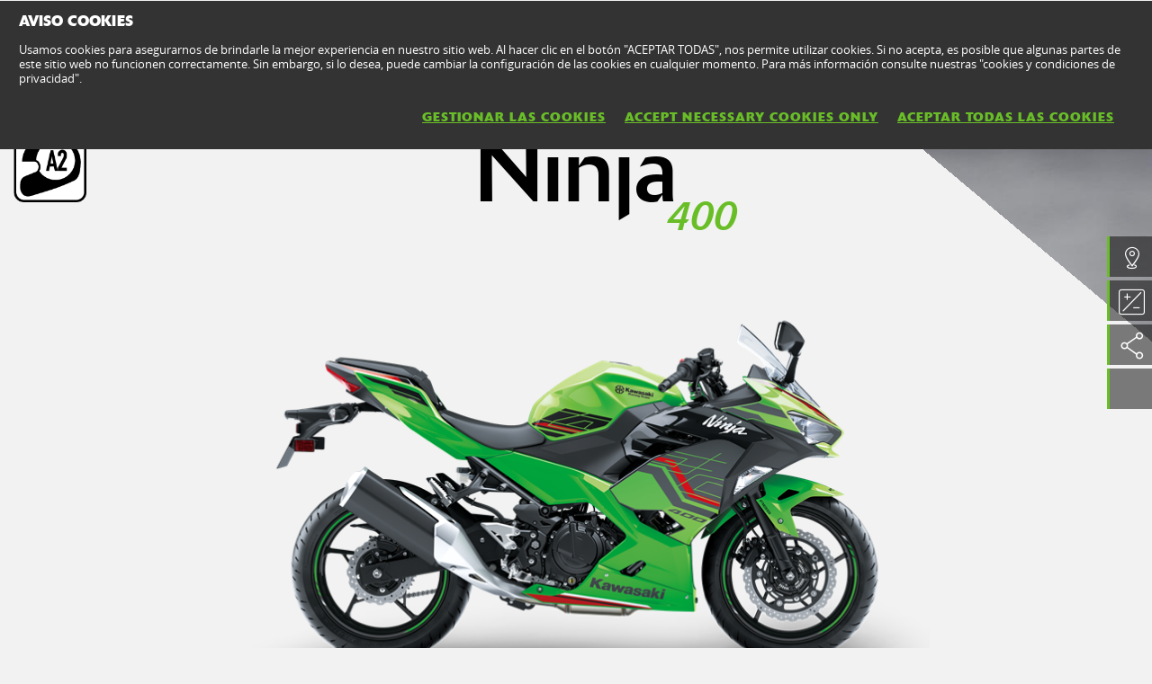

--- FILE ---
content_type: text/html; charset=utf-8
request_url: https://www.kawasaki.es/es/products/Supersport/2023/Ninja_400/overview?Uid=08FAXQoJC14KX11RCwlbXFFdUVBYWlgNWFBdWA4LDQ4NXww
body_size: 11485
content:


<!DOCTYPE html>
<!--[if lt IE 7]> <html class="no-js lt-ie10 lt-ie9 lt-ie8 lt-ie7" lang="en-us"> <![endif]-->
<!--[if IE 7]> <html class="no-js lt-ie10 lt-ie9 lt-ie8" lang="en-us"> <![endif]-->
<!--[if IE 8]> <html class="no-js lt-ie10 lt-ie9" lang="en-us"> <![endif]-->
<!--[if IE 9]> <html class="no-js lt-ie10 lt-ie9" lang="en-us"> <![endif]-->
<!--[if lt IE 10]> <html class="no-js lt-ie10" lang="en-us"> <![endif]-->
<!--[if !IE]> > <![endif]-->
<html class='no-js' lang='es-ES'>
<!-- <![endif] -->
<head><meta charset="utf-8" /><meta content="IE=edge,chrome=1" http-equiv="X-UA-Compatible" /><title>
	Ninja 400 2023 - Kawasaki
</title><meta content="initial-scale=1.0,user-scalable=no,maximum-scale=1,width=device-width" name="viewport" /><meta content="initial-scale=1.0,user-scalable=no,maximum-scale=1" media="(device-height: 568px)" name="viewport" /><meta content="yes" name="apple-mobile-web-app-capable" /><meta content="black-translucent" name="apple-mobile-web-app-status-bar-style" /><meta name="description" content="Más potencia, chasis refinado y manejo ágil con la Ninja 400 2023.Calidad y rendimiento en una moto fácil de conducir. ¡Conduce la emoción!" /><meta property="og:url" content="http://www.kawasaki.es/es/products/Supersport/2023/Ninja_400/overview?Uid=08FAXQoJC14KX11RCwlbXFFdUVBYWlgNWFBdWA4LDQ4NXww" /><meta property="og:description" content="Más potencia, chasis refinado y manejo ágil con la Ninja 400 2023.Calidad y rendimiento en una moto fácil de conducir. ¡Conduce la emoción!" /><meta property="og:image" content="//storage.kawasaki.eu/public/kawasaki.eu/en-EU/model/23MY_Ninja_400_GN1_ACT__5_.jpg" /><meta name="google-site-verification" content="4eAw4F3dLsai9ZKSUkd3w978L_PUPU6kLX-Hbz_0eX0" /><link href="//resources.kawasaki.eu/prd/assets/images/icon/apple-icon-57x57.png" rel="apple-touch-icon" sizes="57x57" /><link href="//resources.kawasaki.eu/prd/assets/images/icon/apple-icon-60x60.png" rel="apple-touch-icon" sizes="60x60" /><link href="//resources.kawasaki.eu/prd/assets/images/icon/apple-icon-72x72.png" rel="apple-touch-icon" sizes="72x72" /><link href="//resources.kawasaki.eu/prd/assets/images/icon/apple-icon-76x76.png" rel="apple-touch-icon" sizes="76x76" /><link href="//resources.kawasaki.eu/prd/assets/images/icon/apple-icon-114x114.png" rel="apple-touch-icon" sizes="114x114" /><link href="//resources.kawasaki.eu/prd/assets/images/icon/apple-icon-120x120.png" rel="apple-touch-icon" sizes="120x120" /><link href="//resources.kawasaki.eu/prd/assets/images/icon/apple-icon-144x144.png" rel="apple-touch-icon" sizes="144x144" /><link href="//resources.kawasaki.eu/prd/assets/images/icon/apple-icon-152x152.png" rel="apple-touch-icon" sizes="152x152" /><link href="//resources.kawasaki.eu/prd/assets/images/icon/apple-icon-180x180.png" rel="apple-touch-icon" sizes="180x180" /><link href="//resources.kawasaki.eu/prd/assets/images/icon/android-icon-192x192.png" rel="apple-touch-icon" sizes="192x192" type="image/png" /><link href="//resources.kawasaki.eu/prd/assets/images/icon/favicon-16x16.png" rel="icon" sizes="16x16" type="image/png" /><link href="//resources.kawasaki.eu/prd/assets/images/icon/favicon-32x32.png" rel="icon" sizes="32x32" type="image/png" /><meta content="#ffffff" name="msapplication-TileColor" /><meta content="//resources.kawasaki.eu/prd/assets/images/icon/ms-icon-144x144.png" name="msapplication-TileImage" /><meta content="#ffffff" name="theme-color" /><link href="//resources.kawasaki.eu/prd/assets/javascripts/modernizr.js" rel="icon" sizes="96x96" type="image/png" /><link href="//resources.kawasaki.eu/prd/assets/stylesheets/main.css" rel="stylesheet" /><link href="//resources.kawasaki.eu/prd/assets/stylesheets/add.css?v=202011101603" rel="stylesheet" /><meta content="4eAw4F3dLsai9ZKSUkd3w978L_PUPU6kLX-Hbz_0eX0" name="google-site-verification" /></head>
<body class='homepage'>
    <div style="display: none;">
        
    </div>
    <form method="post" action="./overview?Uid=08FAXQoJC14KX11RCwlbXFFdUVBYWlgNWFBdWA4LDQ4NXww" id="form1">
<div class="aspNetHidden">
<input type="hidden" name="__VIEWSTATE" id="__VIEWSTATE" value="/wEPDwUJLTc3OTQ0ODYzZGT63679/WUvEthJiAJe31gvIMUupGq6yRrcBo59Cnj7ig==" />
</div>

<div class="aspNetHidden">

	<input type="hidden" name="__VIEWSTATEGENERATOR" id="__VIEWSTATEGENERATOR" value="A499617D" />
</div>
        <div class='l-page'>
            <header class='l-header'>
                <div class='header-top'>
                    <div class='kawasaki-logo'>
                        <a href='//www.kawasaki.es/es/'>
                            <img alt="Kawasaki-logo" src="//resources.kawasaki.eu/prd/assets/images/kawasaki-logo.svg" class="isDesk" />
                            <img alt="Kawasaki-logo" src="//resources.kawasaki.eu/prd/assets/images/kawasaki-logo.svg" class="isMobi" />
                        </a>
                    </div>
                </div>
            </header>
            <nav class="navmain">
                <ul>
                    <li class="open nm__products" style="width: 25%;">
                        <a href="//www.kawasaki.es/es/">
                            <span>
                                PRODUCTOS
                                <i class="kwi-ad"></i>
                            </span>
                        </a>
                        <div class="nm__bg"></div>
                    </li>
                    <li class="" style="width: 25%;">
                        <a href="//www.kawasaki.es/es/accessories">
                            <span>
                                RECAMBIOS Y ACCESORIOS
                                <i class="kwi-ad"></i>
                            </span>
                        </a>

                    </li>
                    <li class="" style="width: 25%;">
                        <a href="//www.kawasaki.es/es/racing">
                            <span>
                                RACING
                                <i class="kwi-ad"></i>
                            </span>
                        </a>

                    </li>
                    <li class="" style="width: 25%;">
                        <a href="#">
                            <span>
                                INFORMACIÓN ÚTIL
                                <i class="kwi-ad"></i>
                            </span>
                        </a>
                        <div class="nm__sub nm__sub--list">
                            <ul>
                            </ul>
                        </div>
                    </li>
                </ul>
                <div class="nm__search">
                    <div>
                        <input type="" name="" id="">
                        <button class="btn__search" type="button"><i class="kwi-sc"></i></button>
                    </div>
                </div>
            </nav>
            
    <section id="ContentPlaceHolderSection_sectionMain" class="l-main p-model">

        <div class='k-video-mask'>
            <div class='k-video-mask__wrap'>
                <div id="ContentPlaceHolderSection_Panel_MaskPlay" class="k-video-mask__play" style="display:none;">
	
                    <span></span>
                
</div>
                <div id="ContentPlaceHolderSection_Panel_ImageVideo" class="k-video-mask__player">
	
                    
                    <figure id="ContentPlaceHolderSection_figurePanel_Image" class="k-video-mask__poster" data-js-imagesize="" data-src-medium="//storage.kawasaki.eu/public/kawasaki.eu/en-EU/model/23MY_Ninja_400_GN1_ACT__5_.jpg" data-src-small="//storage.kawasaki.eu/public/kawasaki.eu/en-EU/model/23MY_Ninja_400_GN1_ACT__5_.jpg" data-src="//storage.kawasaki.eu/public/kawasaki.eu/en-EU/model/23MY_Ninja_400_GN1_ACT__5_.jpg">
                        <img id="ContentPlaceHolderSection_Image_Panel_Image" src="//storage.kawasaki.eu/public/kawasaki.eu/en-EU/model/23MY_Ninja_400_GN1_ACT__5_.jpg" />
                    </figure>
                    
                    <div class='scroll-down scroll-down--text'>
                        <em>
                            BAJAR</em>
                        <i class='kwi-ad'></i>
                    </div>
                
</div>
                <div class='k-model-top'>
                    <div class='k-model-top__title'>
                        <div>
                            Ninja
                            <span id="ContentPlaceHolderSection_spanNameTitle" class="span--right">
                                400
                                <em>
                                    </em>
                            </span>
                        </div>
                    </div>
                    <div class='k-model-top__img'>
                        <img id="ContentPlaceHolderSection_Image_Model" src="//storage.kawasaki.eu/public/kawasaki.eu/en-EU/model/23MY_Ninja_400_GN1_STU__2_.png" />
                    </div>
                    <div class='k-model-bottom'>
                        <div id="ContentPlaceHolderSection_Panel_Price" class="price-list">
	
                            <div class='price-list__wrap'>
                                <div id="ContentPlaceHolderSection_Panel_Literal_TitleOverview" class="price-list__title sh-21">
		
                                    Street Born - Track Inspired
                                
	</div>
                                
                            </div>
                        
</div>
                        <div class='cta-list'>
                            <a id="ContentPlaceHolderSection_HyperLink_Financial" class="link-main" href="https://kawa-go.kawasaki.es/modelo/ninja-400-2023" target="_blank">CONSULTA PROMOCIÓN ACTUAL</a>
                            <a id="ContentPlaceHolderSection_HyperLink_CustomLink" class="link-main" href="https://www.kconnect.es/?OrigenId=KA0001&amp;ModeloId=NINJA%20400%202023%20VERDE" target="_blank">PIDE TU OFERTA<i class='kwi-ar'></i></a>
                            
                        </div>
                    </div>
                </div>
                <div id="ContentPlaceHolderSection_Panel_New" class="k-model-top__new">
	
                    NUEVA
                
</div>
                <div class='k-model-background'>
                    <ul id="ContentPlaceHolderSection_ulLicense" class="license-list">
                        
                        <li id="ContentPlaceHolderSection_liLicenseA2">
                            <img src="//resources.kawasaki.eu/prd/assets/images/layout/A2_license.png" />
                        </li>
                        
                    </ul>
                    <div class='squareblock'></div>
                </div>
            </div>
        </div>
        
<div class='k-tools'>
    
    <div id="ContentPlaceHolderSection_kTools1_Panel_FindYouDealer" class="k-tools-find">
	
        <div class='k-tools__icon kwi-place'></div>
        <div class='k-tools__title'>
            <a id="ContentPlaceHolderSection_kTools1_HyperLink_FindYourDealer" title="ENCUENTRA TU CONCESIONARIO" href="//www.kawasaki.es/es/dealers">ENCUENTRA TU CONCESIONARIO</a>
        </div>
    
</div>
    
    
    <div id="ContentPlaceHolderSection_kTools1_Panel_FinanceCalculator" class="k-tools-calc">
	
        <div class='k-tools__icon kwi-fc'></div>
        <div class='k-tools__title'>
            <a id="ContentPlaceHolderSection_kTools1_HyperLink_FinanceCalculator" title="CONSULTA OFERTA ACTUAL" href="https://kawa-go.kawasaki.es/modelo/ninja-400-2023" target="_blank">CONSULTA OFERTA ACTUAL</a>
        </div>
    
</div>
    <div id="ContentPlaceHolderSection_kTools1_Panel_Social" class="k-tools-social">
	
        <div class='k-tools__icon kwi-share'></div>
        <div id="ContentPlaceHolderSection_kTools1_Panel_Facebook" class="k-tools__fb">
		
            <a id="ContentPlaceHolderSection_kTools1_HyperLink_Facebook" class="kwi-facebook" href="https://www.facebook.com/kawasakispain" target="_blank"></a>
        
	</div>
        <div id="ContentPlaceHolderSection_kTools1_Panel_Twitter" class="k-tools__tw">
		
            <a id="ContentPlaceHolderSection_kTools1_HyperLink_Twiiter" class="kwi-twitter" href="https://twitter.com/Kawasaki_Espana" target="_blank"></a>
        
	</div>
        <div id="ContentPlaceHolderSection_kTools1_Panel_YouTube" class="k-tools__in">
		
            <a id="ContentPlaceHolderSection_kTools1_HyperLink_YouTube" class="kwi-youtube" href="https://youtube.com/user/KAWASAKIESP" target="_blank"></a>
        
	</div>
        <div id="ContentPlaceHolderSection_kTools1_Panel_Instagram" class="k-tools__in">
		
            <a id="ContentPlaceHolderSection_kTools1_HyperLink_Instagram" class="kwi-instagram" href="https://www.instagram.com/kawasaki_espana/" target="_blank"></a>
        
	</div>
        <div id="ContentPlaceHolderSection_kTools1_Panel_TikTok" class="k-tools__in">
		
            <a id="ContentPlaceHolderSection_kTools1_HyperLink_TikTok" class="kwi-tiktok" href="https://www.tiktok.com/@kawasaki_espana" target="_blank"></a>
        
	</div>
    
</div>
    <div id="ContentPlaceHolderSection_kTools1_Panel_CustomLink">
	
        <div class='k-tools__icon kwi-custom'></div>
        <div class='k-tools__title'>
            <a id="ContentPlaceHolderSection_kTools1_HyperLink_CustomLink" href="https://www.kconnect.es/?OrigenId=KA0001&amp;ModeloId=NINJA%20400%202023%20VERDE" target="_blank">PIDE TU OFERTA</a>
        </div>
    
</div>
</div>

        
<div class='k-dropdown-nav'>
    <div class='k-dropdown'>
        <span data-dropdown-selection>
            HOME DE PRODUCTO</span>
        <button class='k-dropdown-toggle' data-dropdown-toggle='k-dropdown-content' type='button'>
            <i class='kwi-ad'></i>
        </button>
        <div class="k-dropdown-content">
            <ul class='k-dropdown-content'>
                

                <li id="ContentPlaceHolderSection_msubNav1_liHyperLink_Features">
                    <a id="ContentPlaceHolderSection_msubNav1_HyperLink_Features" href="//www.kawasaki.es/es/products/Supersport/2023/Ninja_400/features?Uid=08FAXQoJC14KX11RCwlbXFFdUVBYWlgNWFBdWA4LDQ4NXww">DESTACADOS</a>
                </li>
                
                <li id="ContentPlaceHolderSection_msubNav1_liHyperLink_ColorAndSpecification">
                    <a id="ContentPlaceHolderSection_msubNav1_HyperLink_ColorAndSpecification" href="//www.kawasaki.es/es/products/Supersport/2023/Ninja_400/specifications?Uid=08FAXQoJC14KX11RCwlbXFFdUVBYWlgNWFBdWA4LDQ4NXww">COLORES Y ESPECIFICACIONES</a>
                </li>
                <li id="ContentPlaceHolderSection_msubNav1_liHyperLink_Multimedia">
                    <a id="ContentPlaceHolderSection_msubNav1_HyperLink_Multimedia" href="//www.kawasaki.es/es/products/Supersport/2023/Ninja_400/multimedia?Uid=08FAXQoJC14KX11RCwlbXFFdUVBYWlgNWFBdWA4LDQ4NXww">Multimedia</a>
                </li>
            </ul>
        </div>
    </div>
</div>

        
<nav class='nav-subnav'>
    <h3 class='product_name'>
        <a id="ContentPlaceHolderSection_subNav1_HyperLink_Name">Ninja 400 2023</a>
    </h3>
    <ul class='subnav-sections'>
        <li id="ContentPlaceHolderSection_subNav1_liHyperLink_Features">
            <a id="ContentPlaceHolderSection_subNav1_HyperLink_Features" href="//www.kawasaki.es/es/products/Supersport/2023/Ninja_400/features?Uid=08FAXQoJC14KX11RCwlbXFFdUVBYWlgNWFBdWA4LDQ4NXww">DESTACADOS</a>
        </li>
        
        <li id="ContentPlaceHolderSection_subNav1_liHyperLink_ColorAndSpecification">
            <a id="ContentPlaceHolderSection_subNav1_HyperLink_ColorAndSpecification" href="//www.kawasaki.es/es/products/Supersport/2023/Ninja_400/specifications?Uid=08FAXQoJC14KX11RCwlbXFFdUVBYWlgNWFBdWA4LDQ4NXww">COLORES Y ESPECIFICACIONES</a>
        </li>
        <li id="ContentPlaceHolderSection_subNav1_liHyperLink_Multimedia">
            <a id="ContentPlaceHolderSection_subNav1_HyperLink_Multimedia" href="//www.kawasaki.es/es/products/Supersport/2023/Ninja_400/multimedia?Uid=08FAXQoJC14KX11RCwlbXFFdUVBYWlgNWFBdWA4LDQ4NXww">Multimedia</a>
        </li>
    </ul>    
</nav>

        
<div class='no--shadow p-wide overflowed'>
    <article class='color-light kw-editorial kw-editorial--skew'>
        <div class='kw-editorial__images'>
            <div class='kw-editorial__image'>
                <figure id="ContentPlaceHolderSection_paragraph1_figureditorial" class="b-lazy" data-src-small="//storage.kawasaki.eu/public/kawasaki.eu/en-EU/model/23MY_Ninja_400_GN1_ACT__1_.jpg" data-src="//storage.kawasaki.eu/public/kawasaki.eu/en-EU/model/23MY_Ninja_400_GN1_ACT__1_.jpg"></figure>
            </div>
        </div>
        <div class='kw-editorial__text'>
            <p>
                La Ninja 400 ofrece unas prestaciones claramente mejoradas, en comparación con su predecesora:<br />a nivel de chasis, mayor potencia y ligereza. Esta Ninja posee mucho más que altas<br />prestaciones. Ofrece acabados de alta calidad, un motor de grandes prestaciones,<br />ligera, fácil manejo y una posición relajada y deportiva que la hacen<br />divertida y fácil de conducir.
            </p>
            
            
            <a id="ContentPlaceHolderSection_paragraph1_HyperLink_OverviewLinkUrl" class="kw-btn kw-btn--primary" href="https://www.kconnect.es/?OrigenId=KA0001&amp;ModeloId=NINJA%20400%202023%20VERDE" target="_blank">PIDE TU OFERTA </a>
        </div>
    </article>
</div>

        
<!-- / color_and_specification -->
<div class="kw-model__title" id="colorAndSpecification">
    <h2 class='sh-40 section-title'>COLORES Y ESPECIFICACIONES</h2>
</div>
<div class='k-spec kw-appear'>
    <div class='k-spec__inner'>
        <p id="ContentPlaceHolderSection_colorAndSpecifications1_pSpecification_1" class="k-spec__item">
            <big>399 cm³</big>
            <strong>
                Cilindrada</strong>
            <!--<span>
                The combined volume of each cylinder measured in cubic centimetres.</span>-->
        </p>
        <p id="ContentPlaceHolderSection_colorAndSpecifications1_pSpecification_2" class="k-spec__item">
            <big>
                33,4 kW {45 CV} / 10.000 rpm</big>
            <strong>
                Potencia máxima</strong>
            <!--<span>
                Describes the maximum power the engine produces without any forced air system.</span>-->
        </p>
        <ul class='k-spec__list'>
            
                    <li>
                        <a id="ContentPlaceHolderSection_colorAndSpecifications1_Repeater_ModelTechnologies_HyperLink_Model_Tecnologies_0" title="Embrague anti-rebote" href="//www.kawasaki.es/es/products/Supersport/2023/Ninja_400/features?Uid=08FAXQoJC14KX11RCwlbXFFdUVBYWlgNWFBdWA4LDQ4NXww#Embrague_antirebote"><img title="Embrague anti-rebote" src="//storage.kawasaki.eu/public/kawasaki.eu/en-EU/technologies/imported/th_88000003408F988884.png" alt="" /></a>
                    </li>
                
                    <li>
                        <a id="ContentPlaceHolderSection_colorAndSpecifications1_Repeater_ModelTechnologies_HyperLink_Model_Tecnologies_1" title="Indicador ECO" href="//www.kawasaki.es/es/products/Supersport/2023/Ninja_400/features?Uid=08FAXQoJC14KX11RCwlbXFFdUVBYWlgNWFBdWA4LDQ4NXww#Indicador_ECO"><img title="Indicador ECO" src="//storage.kawasaki.eu/public/kawasaki.eu/en-EU/technologies/imported/th_93000003408F993997.png" alt="" /></a>
                    </li>
                
                    <li>
                        <a id="ContentPlaceHolderSection_colorAndSpecifications1_Repeater_ModelTechnologies_HyperLink_Model_Tecnologies_2" title="ERGO-FIT" href="//www.kawasaki.es/es/products/Supersport/2023/Ninja_400/features?Uid=08FAXQoJC14KX11RCwlbXFFdUVBYWlgNWFBdWA4LDQ4NXww#ERGOFIT"><img title="ERGO-FIT" src="//storage.kawasaki.eu/public/kawasaki.eu/en-EU/technologies/th_ergo-fit.png" alt="" /></a>
                    </li>
                
                    <li>
                        <a id="ContentPlaceHolderSection_colorAndSpecifications1_Repeater_ModelTechnologies_HyperLink_Model_Tecnologies_3" title="ABS" href="//www.kawasaki.es/es/products/Supersport/2023/Ninja_400/features?Uid=08FAXQoJC14KX11RCwlbXFFdUVBYWlgNWFBdWA4LDQ4NXww#ABS"><img title="ABS" src="//storage.kawasaki.eu/public/kawasaki.eu/en-EU/technologies/imported/th_00000003408F90055B.png" alt="" /></a>
                    </li>
                
            <!--
            
            <li id="ContentPlaceHolderSection_colorAndSpecifications1_liLicenseA2">
                <img src="//resources.kawasaki.eu/prd//assets/images/layout/A2_license.png" />
            </li>
            
            -->
        </ul>
    </div>
    <div class='kw-model--light kw-model-color p-wrap--md'>
        <div class="kw-model-color__inner">
            <div class='kw-model-fade'>
                
                        <img id="ContentPlaceHolderSection_colorAndSpecifications1_Repeater_ModelColor_Image_Image_ModelColor_Image_0" title="Lime green / Ebony (KRT Edition)" class="image" src="//storage.kawasaki.eu/public/kawasaki.eu/en-EU/model/23MY_Ninja_400_GN1_STU__1_.png" alt="Lime green / Ebony (KRT Edition)" />
                    
                        <img id="ContentPlaceHolderSection_colorAndSpecifications1_Repeater_ModelColor_Image_Image_ModelColor_Image_1" title="Metallic Carbon Gray / Metallic Matte Carbon Gray" class="image" src="//storage.kawasaki.eu/public/kawasaki.eu/en-EU/model/23MY_Ninja_400_GY1_STU__1_.png" alt="Metallic Carbon Gray / Metallic Matte Carbon Gray" />
                    
            </div>
            <div class='kw-model-colors'>
                <h3 class='sh-30'>COLORES DISPONIBLES</h3>
                <ul>
                    
                            <li id="ContentPlaceHolderSection_colorAndSpecifications1_Repeater_ModelColor_liImage_ModelColor_0" class="active">
                                <span class='block-rounded'>
                                    <img id="ContentPlaceHolderSection_colorAndSpecifications1_Repeater_ModelColor_Image_ModelColor_0" title="Lime green / Ebony (KRT Edition)" src="//www.kawasaki.es/es/ajx/getColorPick.aspx?code=02DDS11bKVFbLkRIS1hYWFhY" alt="Lime green / Ebony (KRT Edition)" />
                                </span>
                                <span class='inline-text'>
                                    Lime green / Ebony (KRT Edition)</span>
                            </li>
                        
                            <li id="ContentPlaceHolderSection_colorAndSpecifications1_Repeater_ModelColor_liImage_ModelColor_1">
                                <span class='block-rounded'>
                                    <img id="ContentPlaceHolderSection_colorAndSpecifications1_Repeater_ModelColor_Image_ModelColor_1" title="Metallic Carbon Gray / Metallic Matte Carbon Gray" src="//www.kawasaki.es/es/ajx/getColorPick.aspx?code=0348S1hYWFhYWERIS1xbXApcDQ" alt="Metallic Carbon Gray / Metallic Matte Carbon Gray" />
                                </span>
                                <span class='inline-text'>
                                    Metallic Carbon Gray / Metallic Matte Carbon Gray</span>
                            </li>
                        
                </ul>
            </div>
        </div>
    </div>
    <div class="kw-model-footer">
        <a id="ContentPlaceHolderSection_colorAndSpecifications1_HyperLink_Specification" title="VER TODAS LAS ESPECIFICACIONES" class="kw-btn kw-btn--secondary" href="//www.kawasaki.es/es/products/Supersport/2023/Ninja_400/specifications?Uid=08FAXQoJC14KX11RCwlbXFFdUVBYWlgNWFBdWA4LDQ4NXww">VER TODAS LAS ESPECIFICACIONES</a>
    </div>
</div>



        

<!-- / other versions -->
<div id="ContentPlaceHolderSection_relatedEdition1_Panel_RelatedEdition" class="p-wide">
	
    <div class='k-box'>
        <div class='k-b__title'>
            <h2 class='sh-40 section-title' id="h2Literal_Section_Title" visible="false">
                EDICIONES RELACIONADAS</h2>
            <p class='sh-18 text-center'>
                ¿Has escogido una versión con un kit de accesorios originales o quieres añadir a la moto tantos accesorios originales como quieras?</p>
        </div>
        <div class='k-b__inner bg--white'>
            <div class='vehicle-list'>
                <div class='thumb-list'>
                    
                            <a href="//www.kawasaki.es/es/products/Supersport/2023/Ninja_400_Performance/overview?Uid=0918UQtYXAwNCV9YWFgOXAwKDAkKDVxaX1gNXVALUA5YW1A#colorAndSpecification" id="ContentPlaceHolderSection_relatedEdition1_Repeater_RelatedEdition_aLiteral_RelatedEdition_0" class="thumb-item" title="view model">
                                <figure class='thumb-container'>
                                    <img id="ContentPlaceHolderSection_relatedEdition1_Repeater_RelatedEdition_Image_RelatedEdition_0" title="Ninja 400 Performance 2023" class="thumb" src="//storage.kawasaki.eu/public/kawasaki.eu/en-EU/model/23MY_Ninja 400_GN1_Performance.002.png" alt="Ninja 400 Performance 2023" />
                                    <figcaption class='title'>
                                        Ninja 400 Performance</figcaption>
                                </figure>
                            </a>
                        
                            <a href="//www.kawasaki.es/es/products/Supersport/2023/Ninja_400_Sport/overview?Uid=08CAWl5eUF9cDl0KXlxdXFAJDApZUVFeCVAMC1sJCgsLXFk#colorAndSpecification" id="ContentPlaceHolderSection_relatedEdition1_Repeater_RelatedEdition_aLiteral_RelatedEdition_1" class="thumb-item" title="view model">
                                <figure class='thumb-container'>
                                    <img id="ContentPlaceHolderSection_relatedEdition1_Repeater_RelatedEdition_Image_RelatedEdition_1" title="Ninja 400 Sport 2023" class="thumb" src="//storage.kawasaki.eu/public/kawasaki.eu/en-EU/model/23MY_Ninja 400_GN1_Sport.001.png" alt="Ninja 400 Sport 2023" />
                                    <figcaption class='title'>
                                        Ninja 400 Sport</figcaption>
                                </figure>
                            </a>
                        
                </div>
            </div>
        </div>
    </div>

</div>

        
        <div id="ContentPlaceHolderSection_testRide1_Panel_TestRideConfigurator" class="p-wrap kw-appear" data-section="bookatestride">
	
    <h2 class='sh-40 section-title'>
        CONSIGUE LA TUYA</h2>
    <div class='boxes'>
                
        
        <div id="ContentPlaceHolderSection_testRide1_Panel_FindDealer" class="column">
		
            <div class='k-box has-image'>
                <div class='k-b__inner'>
                    <figure class='bkg-image' style="background-image: url('//resources.kawasaki.eu/prd/assets/images/uploaded/bkg-batr.jpg')"></figure>
                    <img class="testride-icon" alt="Helpmechoose-light" src="//resources.kawasaki.eu/prd/assets/images/helpmechoose-light.svg" />
                    <h5 class='sh-18'>
                        ENCUENTRA TU CONCESIONARIO</h5>
                    <div id="ContentPlaceHolderSection_testRide1_Panel_FindDealer_Form" class="MU-form" data-action="//www.kawasaki.es/es/dealers" data-method="GET">
			
                        <div class='field'>
                            <label class='kw-label'>
                                ENTRA TU CIUDAD</label>
                            <input class='kw-input' type='text' runat="server" name="location" />
                            
                        </div>
                        <div class="field--submit k-b__footer">
                            <button id="ContentPlaceHolderSection_testRide1_Button_FindDealer_ButtonFindDealer" class="kw-btn kw-btn--primary" type="button" title="ENCUENTRA TU CONCESIONARIO">
                                <span>
                                    ENCUENTRA TU CONCESIONARIO</span>
                            </button>
                        </div>
                    
		</div>
                </div>
            </div>
        
	</div>
    </div>

</div>

        

        
        <h2 id="ContentPlaceHolderSection_kNaked1_h2Model_Slider" class="sh-40 section-title">
    </h2>
<div id="ContentPlaceHolderSection_kNaked1_Panel_Model_Slider" class="k-stream has-naked">
	
    <div id="ContentPlaceHolderSection_kNaked1_Panel_Drag" class="k-label k-naked k-naked--model" data-label="Deslizar" data-start="50">
		
        <div class='k-naked__inner'>
            <div class='k-naked__item'>
                <img id="ContentPlaceHolderSection_kNaked1_Image_Slider_Last" src="//storage.kawasaki.eu/public/kawasaki.eu/en-EU/model/18EX400J_540GN2NRS3CG_A.jpg" />
            </div>
            <div class='k-naked__skew'>
                <div id="ContentPlaceHolderSection_kNaked1_Panel_Slider_First" class="k-naked__reskew" style="background-image: url('//storage.kawasaki.eu/public/kawasaki.eu/en-EU/model/23MY_Ninja 400_GN1_STU (3).002.jpg')">

		</div>
            </div>
        </div>
        <div class='k-dragger'></div>
        <div class='k-naked__footer'>
            <a id="ContentPlaceHolderSection_kNaked1_HyperLink_ViewAllFeatures" title="VER TODAS LAS ESPECIFICACIONES" class="kw-btn kw-btn--secondary" href="//www.kawasaki.es/es/products/Supersport/2023/Ninja_400/features?Uid=08FAXQoJC14KX11RCwlbXFFdUVBYWlgNWFBdWA4LDQ4NXww"><span>VER TODAS LAS ESPECIFICACIONES</span></a>
        </div>
    
	</div>

</div>

        
        <div id="ContentPlaceHolderSection_multimedia1_Panel_Multimedia" class="carousel-kgallery kgallery-modal">
	
    <a name="multimedia"></a>
    <h2 class='sh-40 section-title'>
        Multimedia</h2>
    <div class='carousel-kgallery__wrap' data-js-carousel='{"paginator": false}'>
        <ul class="kgallery-modal__thumbs">
            
                    <li id="ContentPlaceHolderSection_multimedia1_Repeater_Multimedia_Video_liMultimedia_Video_0" class="" data-video="disabled">
                        <figure id="ContentPlaceHolderSection_multimedia1_Repeater_Multimedia_Video_figure_Multimedia_Video_0">
                            <img id="ContentPlaceHolderSection_multimedia1_Repeater_Multimedia_Video_Image_Multimedia_Video_0" src="" />
                            <div id="ContentPlaceHolderSection_multimedia1_Repeater_Multimedia_Video_Panel_LayerCookie_0" class="carousel-kgallery__coockie-layer">
		
                                <p>
                                    <strong>
                                        Videos en este sitio web</strong><br />
                                    La configuración de las cookies de este sitio web impide que YouTube instale cookies en sus dispositivos sin su consentimiento para instalar cookies de marketing. Sin dicho consentimiento, los vídeos que se incrusten en este sitio web y se ejecuten en YouTube no se mostrarán. Si desea ver este vídeo, debe dar su consentimiento para el uso de cookies de marketing en el Aviso de cookies Puedes saber más de la política de Privacidad de Youtube <a href="https://support.google.com/youtube/answer/171780?hl=es-ES" target="_blank">aquí</a><br />
                                    <a id="ContentPlaceHolderSection_multimedia1_Repeater_Multimedia_Video_aAgreeCookie_0" class="kw-btn kw-btn--link lnkAccept" data-target="multimedia">
                                        ACEPTO LAS COOKIES DE MARKETING</a></a>
                                </p>
                            
	</div>
                        </figure>
                    </li>
                
                    <li id="ContentPlaceHolderSection_multimedia1_Repeater_Multimedia_Video_liMultimedia_Video_1" class="" data-video="disabled">
                        <figure id="ContentPlaceHolderSection_multimedia1_Repeater_Multimedia_Video_figure_Multimedia_Video_1">
                            <img id="ContentPlaceHolderSection_multimedia1_Repeater_Multimedia_Video_Image_Multimedia_Video_1" src="" />
                            <div id="ContentPlaceHolderSection_multimedia1_Repeater_Multimedia_Video_Panel_LayerCookie_1" class="carousel-kgallery__coockie-layer">
		
                                <p>
                                    <strong>
                                        Videos en este sitio web</strong><br />
                                    La configuración de las cookies de este sitio web impide que YouTube instale cookies en sus dispositivos sin su consentimiento para instalar cookies de marketing. Sin dicho consentimiento, los vídeos que se incrusten en este sitio web y se ejecuten en YouTube no se mostrarán. Si desea ver este vídeo, debe dar su consentimiento para el uso de cookies de marketing en el Aviso de cookies Puedes saber más de la política de Privacidad de Youtube <a href="https://support.google.com/youtube/answer/171780?hl=es-ES" target="_blank">aquí</a><br />
                                    <a id="ContentPlaceHolderSection_multimedia1_Repeater_Multimedia_Video_aAgreeCookie_1" class="kw-btn kw-btn--link lnkAccept" data-target="multimedia">
                                        ACEPTO LAS COOKIES DE MARKETING</a></a>
                                </p>
                            
	</div>
                        </figure>
                    </li>
                
            
                    <li id="ContentPlaceHolderSection_multimedia1_Repeater_Multimedia_Image_liMultimedia_Imagec_0">
                        <figure id="ContentPlaceHolderSection_multimedia1_Repeater_Multimedia_Image_figure_Multimedia_Image_0" style="background-image: url(&#39;//storage.kawasaki.eu/public/kawasaki.eu/en-EU/model/th_23MY_Ninja 400_GN1_ACT (5).001.jpg&#39;)">
                            <img id="ContentPlaceHolderSection_multimedia1_Repeater_Multimedia_Image_Image_Multimedia_Image_0" data-lazy="//storage.kawasaki.eu/public/kawasaki.eu/en-EU/model/th_23MY_Ninja 400_GN1_ACT (5).001.jpg" src="" />
                        </figure>
                    </li>
                
                    <li id="ContentPlaceHolderSection_multimedia1_Repeater_Multimedia_Image_liMultimedia_Imagec_1">
                        <figure id="ContentPlaceHolderSection_multimedia1_Repeater_Multimedia_Image_figure_Multimedia_Image_1" style="background-image: url(&#39;//storage.kawasaki.eu/public/kawasaki.eu/en-EU/model/th_23MY_Ninja 400_GN1_ACT (3).002.jpg&#39;)">
                            <img id="ContentPlaceHolderSection_multimedia1_Repeater_Multimedia_Image_Image_Multimedia_Image_1" data-lazy="//storage.kawasaki.eu/public/kawasaki.eu/en-EU/model/th_23MY_Ninja 400_GN1_ACT (3).002.jpg" src="" />
                        </figure>
                    </li>
                
                    <li id="ContentPlaceHolderSection_multimedia1_Repeater_Multimedia_Image_liMultimedia_Imagec_2">
                        <figure id="ContentPlaceHolderSection_multimedia1_Repeater_Multimedia_Image_figure_Multimedia_Image_2" style="background-image: url(&#39;//storage.kawasaki.eu/public/kawasaki.eu/en-EU/model/th_23MY_Ninja 400_GN1_ACT (1).001.jpg&#39;)">
                            <img id="ContentPlaceHolderSection_multimedia1_Repeater_Multimedia_Image_Image_Multimedia_Image_2" data-lazy="//storage.kawasaki.eu/public/kawasaki.eu/en-EU/model/th_23MY_Ninja 400_GN1_ACT (1).001.jpg" src="" />
                        </figure>
                    </li>
                
                    <li id="ContentPlaceHolderSection_multimedia1_Repeater_Multimedia_Image_liMultimedia_Imagec_3">
                        <figure id="ContentPlaceHolderSection_multimedia1_Repeater_Multimedia_Image_figure_Multimedia_Image_3" style="background-image: url(&#39;//storage.kawasaki.eu/public/kawasaki.eu/en-EU/model/th_23MY_Ninja_400_GN1_ACT__4_.jpg&#39;)">
                            <img id="ContentPlaceHolderSection_multimedia1_Repeater_Multimedia_Image_Image_Multimedia_Image_3" data-lazy="//storage.kawasaki.eu/public/kawasaki.eu/en-EU/model/th_23MY_Ninja_400_GN1_ACT__4_.jpg" src="" />
                        </figure>
                    </li>
                
                    <li id="ContentPlaceHolderSection_multimedia1_Repeater_Multimedia_Image_liMultimedia_Imagec_4">
                        <figure id="ContentPlaceHolderSection_multimedia1_Repeater_Multimedia_Image_figure_Multimedia_Image_4" style="background-image: url(&#39;//storage.kawasaki.eu/public/kawasaki.eu/en-EU/model/th_23MY_Ninja 400_GN1_ACT (2).001.jpg&#39;)">
                            <img id="ContentPlaceHolderSection_multimedia1_Repeater_Multimedia_Image_Image_Multimedia_Image_4" data-lazy="//storage.kawasaki.eu/public/kawasaki.eu/en-EU/model/th_23MY_Ninja 400_GN1_ACT (2).001.jpg" src="" />
                        </figure>
                    </li>
                
                    <li id="ContentPlaceHolderSection_multimedia1_Repeater_Multimedia_Image_liMultimedia_Imagec_5">
                        <figure id="ContentPlaceHolderSection_multimedia1_Repeater_Multimedia_Image_figure_Multimedia_Image_5" style="background-image: url(&#39;//storage.kawasaki.eu/public/kawasaki.eu/en-EU/model/th_23MY_Ninja_400_SM_img_01.jpg&#39;)">
                            <img id="ContentPlaceHolderSection_multimedia1_Repeater_Multimedia_Image_Image_Multimedia_Image_5" data-lazy="//storage.kawasaki.eu/public/kawasaki.eu/en-EU/model/th_23MY_Ninja_400_SM_img_01.jpg" src="" />
                        </figure>
                    </li>
                
                    <li id="ContentPlaceHolderSection_multimedia1_Repeater_Multimedia_Image_liMultimedia_Imagec_6">
                        <figure id="ContentPlaceHolderSection_multimedia1_Repeater_Multimedia_Image_figure_Multimedia_Image_6" style="background-image: url(&#39;//storage.kawasaki.eu/public/kawasaki.eu/en-EU/model/th_23MY_Ninja_400_SM_img_02.jpg&#39;)">
                            <img id="ContentPlaceHolderSection_multimedia1_Repeater_Multimedia_Image_Image_Multimedia_Image_6" data-lazy="//storage.kawasaki.eu/public/kawasaki.eu/en-EU/model/th_23MY_Ninja_400_SM_img_02.jpg" src="" />
                        </figure>
                    </li>
                
                    <li id="ContentPlaceHolderSection_multimedia1_Repeater_Multimedia_Image_liMultimedia_Imagec_7">
                        <figure id="ContentPlaceHolderSection_multimedia1_Repeater_Multimedia_Image_figure_Multimedia_Image_7" style="background-image: url(&#39;//storage.kawasaki.eu/public/kawasaki.eu/en-EU/model/th_23MY_Ninja_400_SM_img_03.jpg&#39;)">
                            <img id="ContentPlaceHolderSection_multimedia1_Repeater_Multimedia_Image_Image_Multimedia_Image_7" data-lazy="//storage.kawasaki.eu/public/kawasaki.eu/en-EU/model/th_23MY_Ninja_400_SM_img_03.jpg" src="" />
                        </figure>
                    </li>
                
                    <li id="ContentPlaceHolderSection_multimedia1_Repeater_Multimedia_Image_liMultimedia_Imagec_8">
                        <figure id="ContentPlaceHolderSection_multimedia1_Repeater_Multimedia_Image_figure_Multimedia_Image_8" style="background-image: url(&#39;//storage.kawasaki.eu/public/kawasaki.eu/en-EU/model/th_23MY_Ninja_400_GN1_STU__2_.jpg&#39;)">
                            <img id="ContentPlaceHolderSection_multimedia1_Repeater_Multimedia_Image_Image_Multimedia_Image_8" data-lazy="//storage.kawasaki.eu/public/kawasaki.eu/en-EU/model/th_23MY_Ninja_400_GN1_STU__2_.jpg" src="" />
                        </figure>
                    </li>
                
                    <li id="ContentPlaceHolderSection_multimedia1_Repeater_Multimedia_Image_liMultimedia_Imagec_9">
                        <figure id="ContentPlaceHolderSection_multimedia1_Repeater_Multimedia_Image_figure_Multimedia_Image_9" style="background-image: url(&#39;//storage.kawasaki.eu/public/kawasaki.eu/en-EU/model/th_23MY_Ninja_400_GN1_STU__3_.jpg&#39;)">
                            <img id="ContentPlaceHolderSection_multimedia1_Repeater_Multimedia_Image_Image_Multimedia_Image_9" data-lazy="//storage.kawasaki.eu/public/kawasaki.eu/en-EU/model/th_23MY_Ninja_400_GN1_STU__3_.jpg" src="" />
                        </figure>
                    </li>
                
                    <li id="ContentPlaceHolderSection_multimedia1_Repeater_Multimedia_Image_liMultimedia_Imagec_10">
                        <figure id="ContentPlaceHolderSection_multimedia1_Repeater_Multimedia_Image_figure_Multimedia_Image_10" style="background-image: url(&#39;//storage.kawasaki.eu/public/kawasaki.eu/en-EU/model/th_23MY_Ninja_400_GN1_STU__1_.jpg&#39;)">
                            <img id="ContentPlaceHolderSection_multimedia1_Repeater_Multimedia_Image_Image_Multimedia_Image_10" data-lazy="//storage.kawasaki.eu/public/kawasaki.eu/en-EU/model/th_23MY_Ninja_400_GN1_STU__1_.jpg" src="" />
                        </figure>
                    </li>
                
                    <li id="ContentPlaceHolderSection_multimedia1_Repeater_Multimedia_Image_liMultimedia_Imagec_11">
                        <figure id="ContentPlaceHolderSection_multimedia1_Repeater_Multimedia_Image_figure_Multimedia_Image_11" style="background-image: url(&#39;//storage.kawasaki.eu/public/kawasaki.eu/en-EU/model/th_23MY_Ninja_400_GY1_STU__2_.jpg&#39;)">
                            <img id="ContentPlaceHolderSection_multimedia1_Repeater_Multimedia_Image_Image_Multimedia_Image_11" data-lazy="//storage.kawasaki.eu/public/kawasaki.eu/en-EU/model/th_23MY_Ninja_400_GY1_STU__2_.jpg" src="" />
                        </figure>
                    </li>
                
                    <li id="ContentPlaceHolderSection_multimedia1_Repeater_Multimedia_Image_liMultimedia_Imagec_12">
                        <figure id="ContentPlaceHolderSection_multimedia1_Repeater_Multimedia_Image_figure_Multimedia_Image_12" style="background-image: url(&#39;//storage.kawasaki.eu/public/kawasaki.eu/en-EU/model/th_23MY_Ninja_400_GY1_STU__3_.jpg&#39;)">
                            <img id="ContentPlaceHolderSection_multimedia1_Repeater_Multimedia_Image_Image_Multimedia_Image_12" data-lazy="//storage.kawasaki.eu/public/kawasaki.eu/en-EU/model/th_23MY_Ninja_400_GY1_STU__3_.jpg" src="" />
                        </figure>
                    </li>
                
                    <li id="ContentPlaceHolderSection_multimedia1_Repeater_Multimedia_Image_liMultimedia_Imagec_13">
                        <figure id="ContentPlaceHolderSection_multimedia1_Repeater_Multimedia_Image_figure_Multimedia_Image_13" style="background-image: url(&#39;//storage.kawasaki.eu/public/kawasaki.eu/en-EU/model/th_23MY_Ninja_400_GY1_STU__1_.jpg&#39;)">
                            <img id="ContentPlaceHolderSection_multimedia1_Repeater_Multimedia_Image_Image_Multimedia_Image_13" data-lazy="//storage.kawasaki.eu/public/kawasaki.eu/en-EU/model/th_23MY_Ninja_400_GY1_STU__1_.jpg" src="" />
                        </figure>
                    </li>
                
        </ul>
    </div>
    <div class='kgallery'>
        <div class='kgallery__big'>
            <div class='kgallery__big-loader'>
                <img>
            </div>
            <div class='kgallery__big-wrap'>
                <img alt='' class='kgallery__big-img' src=''>
                <div class='kplayer__wrap'>
                    <video height='788' width='1440'>
                        <source type='video/youtube'>
                    </video>
                </div>
            </div>
            <div class='kgallery__big-imgloading'></div>
            <div class='kgallery__big-prev'></div>
            <div class='kgallery__big-next'></div>
            <!-- .kgallery__big-close -->
        </div>
        <div class='kgallery__utils'>
            <div class='kgallery__pager'>
                <span></span>/<span></span>
            </div>
            <div class='kgallery__toggle'>
                <div class='kgallery__open'>
                    <div class='kwi-photo'></div>
                </div>
                <div class='kgallery__close'>
                    <div class='kwi-close'></div>
                </div>
            </div>
        </div>
        <div class='kgallery__thumbs'>
            <div class='kgallery__thumbs-prev'></div>
            <div class='kgallery__thumbs-scroll-wrap'>
                <div class='kgallery__thumbs-scroll'>
                    <ul>
                        
                                <li id="ContentPlaceHolderSection_multimedia1_Repeater_MultimediaThumb_Video_liMultimedia_Video_0" class="carousel-mask">
                                    <figure>
                                        <img id="ContentPlaceHolderSection_multimedia1_Repeater_MultimediaThumb_Video_Image_Multimedia_Video_0" src="" />
                                    </figure>
                                </li>
                            
                                <li id="ContentPlaceHolderSection_multimedia1_Repeater_MultimediaThumb_Video_liMultimedia_Video_1" class="carousel-mask">
                                    <figure>
                                        <img id="ContentPlaceHolderSection_multimedia1_Repeater_MultimediaThumb_Video_Image_Multimedia_Video_1" src="" />
                                    </figure>
                                </li>
                            
                        
                                <li id="ContentPlaceHolderSection_multimedia1_Repeater_MultimediaThumb_Image_liMultimedia_Image_0" data-img="//storage.kawasaki.eu/public/kawasaki.eu/en-EU/model/23MY_Ninja 400_GN1_ACT (5).001.jpg">
                                    <figure>
                                        <img id="ContentPlaceHolderSection_multimedia1_Repeater_MultimediaThumb_Image_Image_Multimedia_Image_0" data-thumb="//storage.kawasaki.eu/public/kawasaki.eu/en-EU/model/23MY_Ninja 400_GN1_ACT (5).001.jpg" src="" />
                                    </figure>
                                </li>
                            
                                <li id="ContentPlaceHolderSection_multimedia1_Repeater_MultimediaThumb_Image_liMultimedia_Image_1" data-img="//storage.kawasaki.eu/public/kawasaki.eu/en-EU/model/23MY_Ninja 400_GN1_ACT (3).002.jpg">
                                    <figure>
                                        <img id="ContentPlaceHolderSection_multimedia1_Repeater_MultimediaThumb_Image_Image_Multimedia_Image_1" data-thumb="//storage.kawasaki.eu/public/kawasaki.eu/en-EU/model/23MY_Ninja 400_GN1_ACT (3).002.jpg" src="" />
                                    </figure>
                                </li>
                            
                                <li id="ContentPlaceHolderSection_multimedia1_Repeater_MultimediaThumb_Image_liMultimedia_Image_2" data-img="//storage.kawasaki.eu/public/kawasaki.eu/en-EU/model/23MY_Ninja 400_GN1_ACT (1).001.jpg">
                                    <figure>
                                        <img id="ContentPlaceHolderSection_multimedia1_Repeater_MultimediaThumb_Image_Image_Multimedia_Image_2" data-thumb="//storage.kawasaki.eu/public/kawasaki.eu/en-EU/model/23MY_Ninja 400_GN1_ACT (1).001.jpg" src="" />
                                    </figure>
                                </li>
                            
                                <li id="ContentPlaceHolderSection_multimedia1_Repeater_MultimediaThumb_Image_liMultimedia_Image_3" data-img="//storage.kawasaki.eu/public/kawasaki.eu/en-EU/model/23MY_Ninja_400_GN1_ACT__4_.jpg">
                                    <figure>
                                        <img id="ContentPlaceHolderSection_multimedia1_Repeater_MultimediaThumb_Image_Image_Multimedia_Image_3" data-thumb="//storage.kawasaki.eu/public/kawasaki.eu/en-EU/model/23MY_Ninja_400_GN1_ACT__4_.jpg" src="" />
                                    </figure>
                                </li>
                            
                                <li id="ContentPlaceHolderSection_multimedia1_Repeater_MultimediaThumb_Image_liMultimedia_Image_4" data-img="//storage.kawasaki.eu/public/kawasaki.eu/en-EU/model/23MY_Ninja 400_GN1_ACT (2).001.jpg">
                                    <figure>
                                        <img id="ContentPlaceHolderSection_multimedia1_Repeater_MultimediaThumb_Image_Image_Multimedia_Image_4" data-thumb="//storage.kawasaki.eu/public/kawasaki.eu/en-EU/model/23MY_Ninja 400_GN1_ACT (2).001.jpg" src="" />
                                    </figure>
                                </li>
                            
                                <li id="ContentPlaceHolderSection_multimedia1_Repeater_MultimediaThumb_Image_liMultimedia_Image_5" data-img="//storage.kawasaki.eu/public/kawasaki.eu/en-EU/model/23MY_Ninja_400_SM_img_01.jpg">
                                    <figure>
                                        <img id="ContentPlaceHolderSection_multimedia1_Repeater_MultimediaThumb_Image_Image_Multimedia_Image_5" data-thumb="//storage.kawasaki.eu/public/kawasaki.eu/en-EU/model/23MY_Ninja_400_SM_img_01.jpg" src="" />
                                    </figure>
                                </li>
                            
                                <li id="ContentPlaceHolderSection_multimedia1_Repeater_MultimediaThumb_Image_liMultimedia_Image_6" data-img="//storage.kawasaki.eu/public/kawasaki.eu/en-EU/model/23MY_Ninja_400_SM_img_02.jpg">
                                    <figure>
                                        <img id="ContentPlaceHolderSection_multimedia1_Repeater_MultimediaThumb_Image_Image_Multimedia_Image_6" data-thumb="//storage.kawasaki.eu/public/kawasaki.eu/en-EU/model/23MY_Ninja_400_SM_img_02.jpg" src="" />
                                    </figure>
                                </li>
                            
                                <li id="ContentPlaceHolderSection_multimedia1_Repeater_MultimediaThumb_Image_liMultimedia_Image_7" data-img="//storage.kawasaki.eu/public/kawasaki.eu/en-EU/model/23MY_Ninja_400_SM_img_03.jpg">
                                    <figure>
                                        <img id="ContentPlaceHolderSection_multimedia1_Repeater_MultimediaThumb_Image_Image_Multimedia_Image_7" data-thumb="//storage.kawasaki.eu/public/kawasaki.eu/en-EU/model/23MY_Ninja_400_SM_img_03.jpg" src="" />
                                    </figure>
                                </li>
                            
                                <li id="ContentPlaceHolderSection_multimedia1_Repeater_MultimediaThumb_Image_liMultimedia_Image_8" data-img="//storage.kawasaki.eu/public/kawasaki.eu/en-EU/model/23MY_Ninja_400_GN1_STU__2_.jpg">
                                    <figure>
                                        <img id="ContentPlaceHolderSection_multimedia1_Repeater_MultimediaThumb_Image_Image_Multimedia_Image_8" data-thumb="//storage.kawasaki.eu/public/kawasaki.eu/en-EU/model/23MY_Ninja_400_GN1_STU__2_.jpg" src="" />
                                    </figure>
                                </li>
                            
                                <li id="ContentPlaceHolderSection_multimedia1_Repeater_MultimediaThumb_Image_liMultimedia_Image_9" data-img="//storage.kawasaki.eu/public/kawasaki.eu/en-EU/model/23MY_Ninja_400_GN1_STU__3_.jpg">
                                    <figure>
                                        <img id="ContentPlaceHolderSection_multimedia1_Repeater_MultimediaThumb_Image_Image_Multimedia_Image_9" data-thumb="//storage.kawasaki.eu/public/kawasaki.eu/en-EU/model/23MY_Ninja_400_GN1_STU__3_.jpg" src="" />
                                    </figure>
                                </li>
                            
                                <li id="ContentPlaceHolderSection_multimedia1_Repeater_MultimediaThumb_Image_liMultimedia_Image_10" data-img="//storage.kawasaki.eu/public/kawasaki.eu/en-EU/model/23MY_Ninja_400_GN1_STU__1_.jpg">
                                    <figure>
                                        <img id="ContentPlaceHolderSection_multimedia1_Repeater_MultimediaThumb_Image_Image_Multimedia_Image_10" data-thumb="//storage.kawasaki.eu/public/kawasaki.eu/en-EU/model/23MY_Ninja_400_GN1_STU__1_.jpg" src="" />
                                    </figure>
                                </li>
                            
                                <li id="ContentPlaceHolderSection_multimedia1_Repeater_MultimediaThumb_Image_liMultimedia_Image_11" data-img="//storage.kawasaki.eu/public/kawasaki.eu/en-EU/model/23MY_Ninja_400_GY1_STU__2_.jpg">
                                    <figure>
                                        <img id="ContentPlaceHolderSection_multimedia1_Repeater_MultimediaThumb_Image_Image_Multimedia_Image_11" data-thumb="//storage.kawasaki.eu/public/kawasaki.eu/en-EU/model/23MY_Ninja_400_GY1_STU__2_.jpg" src="" />
                                    </figure>
                                </li>
                            
                                <li id="ContentPlaceHolderSection_multimedia1_Repeater_MultimediaThumb_Image_liMultimedia_Image_12" data-img="//storage.kawasaki.eu/public/kawasaki.eu/en-EU/model/23MY_Ninja_400_GY1_STU__3_.jpg">
                                    <figure>
                                        <img id="ContentPlaceHolderSection_multimedia1_Repeater_MultimediaThumb_Image_Image_Multimedia_Image_12" data-thumb="//storage.kawasaki.eu/public/kawasaki.eu/en-EU/model/23MY_Ninja_400_GY1_STU__3_.jpg" src="" />
                                    </figure>
                                </li>
                            
                                <li id="ContentPlaceHolderSection_multimedia1_Repeater_MultimediaThumb_Image_liMultimedia_Image_13" data-img="//storage.kawasaki.eu/public/kawasaki.eu/en-EU/model/23MY_Ninja_400_GY1_STU__1_.jpg">
                                    <figure>
                                        <img id="ContentPlaceHolderSection_multimedia1_Repeater_MultimediaThumb_Image_Image_Multimedia_Image_13" data-thumb="//storage.kawasaki.eu/public/kawasaki.eu/en-EU/model/23MY_Ninja_400_GY1_STU__1_.jpg" src="" />
                                    </figure>
                                </li>
                            
                    </ul>
                </div>
            </div>
            <div class='kgallery__thumbs-next'></div>
        </div>
    </div>

</div>

        <article id="ContentPlaceHolderSection_accessories1_articleContent" class="p-wide k-box k-accessories kw-appear">
    <div class='k-b__title'>
        <h2 class='sh-40 section-title'>
            Accesorios</h2>
    </div>
    <div class='k-b__inner bkg--dark'>
        <div class='p-wrap'>
            <p class='text'>
                Ofreciendo la misma investigación y desarrollo que en la Ninja 400, los accesorios garantizados y aprobados por Kawasaki, están hechos a mano para ofrecer altos niveles de renidimento.
            </p>
            <div class='k-accessories__slider'>
                <a href="//www.kawasaki.es/es/accessories/model/Ninja_400/2023?UidCat=01FCWUYNG0UtOw&UidSubCat=0543WlhZXFhaWllYWFlYWVhcW1pZRg0bRS07&CodeBaseInternal=0178LTBcWFgv&Uid_Model=092CCQsMDApdCVFaXgsNXF1eX1ALXQxdX1kNWQwKDlBcWVE" id="ContentPlaceHolderSection_accessories1_aModelAccessories" class="k-card k-card--light k-c--accessories" data-uidaccessories="94fb5806b6b0402ca9e921449ed569ca" data-uidmodel="acddb5a926ce45678c5d571e1dbf8419" title="Akrapovic sports exhaust">
                    <div class='k-card__inner'>
                        <figure class='k-card__image'>
                            <img id="ContentPlaceHolderSection_accessories1_Image_ModelAccessories" src="" />
                        </figure>
                        <div class="k-card__content">
                            <div class="k-card__title">
                                <h3 class="sh-21">Accesorios</h3>
                            </div>
                        </div>
                    </div>
                </a>
                <a href="//www.kawasaki.es/es/accessories/Ropa/KRT_SUPERBIKE_REPLICA?UidCat=01FDWkYNG0UtOw&UidSubCat=0A92UVpZUFFaX1tdXlkLXF5bXQpdCgpaDAsKDlhaDg0NDlFGDRtFLTs" id="ContentPlaceHolderSection_accessories1_aClothing" class="k-card k-card--light k-c--accessories">
                    <div class='k-card__inner'>
                        <figure id="ContentPlaceHolderSection_accessories1_figureClothing" class="k-card__image">
                            <img id="ContentPlaceHolderSection_accessories1_Image_Clothing" title="KRT SUPERBIKE REPLICA" src="//storage.kawasaki.eu/public/kawasaki.eu/en-EU/accessoriesCategories/th_KME_WSBK_Collection_2024_aquare-7__WEB_.jpg" />
                        </figure>
                        <div class="k-card__content">
                            <div class="k-card__title">
                                <h3 class="sh-21">Ropa</h3>
                            </div>
                        </div>
                    </div>
                </a>
                <a href="//www.kawasaki.es/es/accessories/Merchandise/Regalos?UidCat=01FEW0YNG0UtOw&UidSubCat=0622WlhZXFhaWllYWF1cXVxbWFhZUVFbWEYNG0UtOw" id="ContentPlaceHolderSection_accessories1_aMerchandise" class="k-card k-card--light k-c--accessories">
                    <div class='k-card__inner'>
                        <figure id="ContentPlaceHolderSection_accessories1_figureMerchandise" class="k-card__image">
                            <img id="ContentPlaceHolderSection_accessories1_Image_Merchandise" title="Regalos" src="//storage.kawasaki.eu/public/kawasaki.eu/en-EU/accessoriesCategories/th_22MY-108DMU2110XX_GiftWrappingRibbon2 (Medium).001.jpg" />
                        </figure>
                        <div class="k-card__content">
                            <div class="k-card__title">
                                <h3 class="sh-21">Merchandise</h3>
                            </div>
                        </div>
                    </div>
                </a>
            </div>
        </div>
    </div>
    <div class='k-b__footer'>
        <a id="ContentPlaceHolderSection_accessories1_HyperLink_Accessories" class="kw-btn kw-btn--secondary" href="//www.kawasaki.es/es/accessories/Accesorios?UidCat=01FCWUYNG0UtOw">ECHA UN VISTAZO AL CATÁLOGO</a>
        
    </div>
</article>

        

        <div id="ContentPlaceHolderSection_modelYears1_Panel_ModelYearsContainer" class="p-wrap kw-appear">
	
    <h2 id="ContentPlaceHolderSection_modelYears1_h2Panel_ModelYears" class="sh-40 section-title">
        MODELO/AÑO</h2>
    <div class='model-years model-years--slider'>
        
                <div class='model-years__item'>
                    <div class='model-years__inner'>
                        <figure class='model-years__image'>
                            <img id="ContentPlaceHolderSection_modelYears1_Repeater_ModelYear_Image_ModelYear_0" title="Ninja 400 2020" src="//storage.kawasaki.eu/public/kawasaki.es/es-ES/model/A2 datacut_menu image Ninja 400.002.png" alt="Ninja 400 2020" />
                        </figure>
                        <div class='model-years__text'>
                            <div class='title'>
                                <div class='sh-36'>
                                    2020
                                </div>
                            </div>
                            <div class='text'>
                                Ninja 400
                            </div>
                            <a href="//www.kawasaki.es/es/products/Supersport/2020/Ninja_400/overview?Uid=0861XApcClsLWFtYWFFeXF5dXlFaDV9RXV5cDVwNCgkMWQs" id="ContentPlaceHolderSection_modelYears1_Repeater_ModelYear_aModelYear_0" class="kw-btn kw-btn--link" title="Más detalles">
                                Más detalles
                                <i class='kwi-ar'></i>
                            </a>
                        </div>
                    </div>
                </div>
            
                <div class='model-years__item'>
                    <div class='model-years__inner'>
                        <figure class='model-years__image'>
                            <img id="ContentPlaceHolderSection_modelYears1_Repeater_ModelYear_Image_ModelYear_1" title="Ninja 400 2019" src="//storage.kawasaki.eu/public/kawasaki.eu/en-EU/model/A2_datacut_menu_image_Ninja_400.png" alt="Ninja 400 2019" />
                        </figure>
                        <div class='model-years__text'>
                            <div class='title'>
                                <div class='sh-36'>
                                    2019
                                </div>
                            </div>
                            <div class='text'>
                                Ninja 400
                            </div>
                            <a href="//www.kawasaki.es/es/products/Supersport/2019/Ninja_400/overview?Uid=089EDgtYXQlbUFBcXwxaXAkMX1FfUF5ZDlFQWwkOWQxYCV0" id="ContentPlaceHolderSection_modelYears1_Repeater_ModelYear_aModelYear_1" class="kw-btn kw-btn--link" title="Más detalles">
                                Más detalles
                                <i class='kwi-ar'></i>
                            </a>
                        </div>
                    </div>
                </div>
            
                <div class='model-years__item'>
                    <div class='model-years__inner'>
                        <figure class='model-years__image'>
                            <img id="ContentPlaceHolderSection_modelYears1_Repeater_ModelYear_Image_ModelYear_2" title="Ninja 400 2018" src="//storage.kawasaki.eu/public/kawasaki.eu/en-EU/model/A2_datacut_menu_image_Ninja_400.png" alt="Ninja 400 2018" />
                        </figure>
                        <div class='model-years__text'>
                            <div class='title'>
                                <div class='sh-36'>
                                    2018
                                </div>
                            </div>
                            <div class='text'>
                                Ninja 400
                            </div>
                            <a href="//www.kawasaki.es/es/products/Supersport/2018/Ninja_400/overview?Uid=0929WgkOXVAJWw4NXVoLXFEJWlFeWlEOCwkJUQpRUQsMWFk" id="ContentPlaceHolderSection_modelYears1_Repeater_ModelYear_aModelYear_2" class="kw-btn kw-btn--link" title="Más detalles">
                                Más detalles
                                <i class='kwi-ar'></i>
                            </a>
                        </div>
                    </div>
                </div>
            
    </div>

</div>

        <div id="ContentPlaceHolderSection_categoryBanner1_Panel_Content" class="p-wide">
	
    <article class='kw-editorial kw-editorial--xsmall'>
        <div class='kw-editorial__images'>
            <div class='kw-editorial__image'>
                <figure id="ContentPlaceHolderSection_categoryBanner1_figureBanner" class="b-lazy" data-src="//storage.kawasaki.eu/public/kawasaki.eu/en-EU/modelCategory/Ninja_Range_1920x280.jpg" data-src-small="//storage.kawasaki.eu/public/kawasaki.eu/en-EU/modelCategory/Ninja_Range_640x590.jpg"></figure>
            </div>
        </div>
        <a href="//www.kawasaki.es/es/products/Supersport?Uid=05B4WlhZXFhZWV5ZWlxZXFlYWVlZX1tGDRtFLTs" id="ContentPlaceHolderSection_categoryBanner1_aLink" class="kw-editorial__text">
            <div class='inner-text'>
                <span class='kw-btn--link'>Descubre la gama Ninja
                    <i class='kwi-ar'></i>
                </span>
            </div>
        </a>
    </article>

</div>

        

    </section>
    <img class="parallax__bg" data-src="//resources.kawasaki.eu/prd/assets/images/layout/parallax__bg.jpg" data-original="//resources.kawasaki.eu/prd/assets/images/layout/parallax__bg.jpg" />

            <footer class='kw-footer hidden-s'>
                <div class='kw-footer__up'>
                    
                            <div class='footer-column'>
                                <h4 class='xst-footer'>
                                    ESTÁS BUSCANDO...</h4>
                                <ul>
                                    
                                            <li>
                                                <a id="Repeater_FooterMenu_Section_Repeater_FooterMenu_Link_0_HyperLink_FooterMenu_Link_0" href="/es/products">Productos Kawasaki</a></li>
                                        
                                            <li>
                                                <a id="Repeater_FooterMenu_Section_Repeater_FooterMenu_Link_0_HyperLink_FooterMenu_Link_1" href="/es/accessories">Accessorios Kawasaki </a></li>
                                        
                                            <li>
                                                <a id="Repeater_FooterMenu_Section_Repeater_FooterMenu_Link_0_HyperLink_FooterMenu_Link_3" href="/es/about_kawasaki">Kawasaki World</a></li>
                                        
                                            <li>
                                                <a id="Repeater_FooterMenu_Section_Repeater_FooterMenu_Link_0_HyperLink_FooterMenu_Link_4" href="/es/dealers">Concesionarios Kawasaki</a></li>
                                        
                                </ul>
                            </div>
                        
                            <div class='footer-column'>
                                <h4 class='xst-footer'>
                                    COMPRAR</h4>
                                <ul>
                                    
                                            <li>
                                                <a id="Repeater_FooterMenu_Section_Repeater_FooterMenu_Link_1_HyperLink_FooterMenu_Link_0" href="/es/products/comparison">Compara</a></li>
                                        
                                            <li>
                                                <a id="Repeater_FooterMenu_Section_Repeater_FooterMenu_Link_1_HyperLink_FooterMenu_Link_1" href="http://www.k-outlet.es/" target="_blank">K-Outlet</a></li>
                                        
                                </ul>
                            </div>
                        
                            <div class='footer-column'>
                                <h4 class='xst-footer'>
                                    CONTACTO</h4>
                                <ul>
                                    
                                            <li>
                                                <a id="Repeater_FooterMenu_Section_Repeater_FooterMenu_Link_2_HyperLink_FooterMenu_Link_0" href="//www.kawasaki.es/es/products/pages/Contacto?Uid=0B21UAwKXlwKClENXlhQXA1aUAleCQsLUQkMX1hfCgldUAlGDRtFLTs">Contacta</a></li>
                                        
                                            <li>
                                                <a id="Repeater_FooterMenu_Section_Repeater_FooterMenu_Link_2_HyperLink_FooterMenu_Link_1" href="/es/news">Noticias Kawasaki</a></li>
                                        
                                            <li>
                                                <a id="Repeater_FooterMenu_Section_Repeater_FooterMenu_Link_2_HyperLink_FooterMenu_Link_2" href="https://www.facebook.com/kawasakispain/" target="_blank">Facebook</a></li>
                                        
                                            <li>
                                                <a id="Repeater_FooterMenu_Section_Repeater_FooterMenu_Link_2_HyperLink_FooterMenu_Link_3" href="https://www.instagram.com/kawasaki_espana/" target="_blank">Instagram</a></li>
                                        
                                </ul>
                            </div>
                        
                            <div class='footer-column'>
                                <h4 class='xst-footer'>
                                    LINKS</h4>
                                <ul>
                                    
                                            <li>
                                                <a id="Repeater_FooterMenu_Section_Repeater_FooterMenu_Link_3_HyperLink_FooterMenu_Link_0" href="http://press.kawasaki.eu/login.aspx" target="_blank">Prensa</a></li>
                                        
                                            <li>
                                                <a id="Repeater_FooterMenu_Section_Repeater_FooterMenu_Link_3_HyperLink_FooterMenu_Link_1" href="//www.kawasaki.es/es/products/pages/KAWASAKI_HEAVY_INDUSTRIES_LTD?Uid=0892DA4LWVsJXVtaXV0OXAlRUFBcW1pYDF5bDAsOWAtaX1E">Kawasaki Heavy Industries</a></li>
                                        
                                            <li>
                                                <a id="Repeater_FooterMenu_Section_Repeater_FooterMenu_Link_3_HyperLink_FooterMenu_Link_2" href="//www.kawasaki.es/es/products/pages/Aviso_legal?Uid=0A3FDV5dDlENDVtaWA0NXF0MXlEOW19eX10LWltbXwlZXF5GDRtFLTs">Aviso Legal</a></li>
                                        
                                            <li>
                                                <a id="Repeater_FooterMenu_Section_Repeater_FooterMenu_Link_3_HyperLink_FooterMenu_Link_3" href="//www.kawasaki.es/es/products/pages/Privacidad?Uid=0AC6CVsNXVAJWQxdCQ4LXF0JC1BaXVEOWg1RXA1cCl1bXlBGDRtFLTs">Privacidad</a></li>
                                        
                                </ul>
                            </div>
                        
                </div>
                <div class='kw-footer__down'>
                    <small>&copy; 2025 Kawasaki Motors Europe N.V.</small>
                </div>
                <div class='kw-footer_link'>
                    <a id="HyperLink_Footer_Page_ContactUs" href="//www.kawasaki.es/es/products/pages/Contacto?Uid=0B21UAwKXlwKClENXlhQXA1aUAleCQsLUQkMX1hfCgldUAlGDRtFLTs">Contacto</a>
                    |
                        <a id="HyperLink_Footer_Page_LegalNotice" href="//www.kawasaki.es/es/products/pages/Aviso_legal?Uid=0A3FDV5dDlENDVtaWA0NXF0MXlEOW19eX10LWltbXwlZXF5GDRtFLTs">Aviso legal</a>
                    |
                        <a id="HyperLink_Footer_Page_Privacy" href="//www.kawasaki.es/es/products/pages/KME_Política_de_Privacidad?Uid=088AXVhYDVsKXFhQDV5QXFhQCQkMWl5bXF1RCgxaWl8NDQo">KME Política de Privacidad</a>
                    | 
                        <a id="HyperLink_Footer_Page_CookieSettings" href="//www.kawasaki.es/es/products/pages/Aviso_Cookies?Uid=0979C1xeDg5cW11YCV1ZXA1cCQpcDVgOCgoNXl1cDAwKXg4">Aviso Cookies</a>
                </div>
            </footer>
            <footer class='kw-footer-mobile visible-s'>
                <div id="Panel_Social" class="follow-us">
	
                    <h4>
                        SÍGUENOS EN</h4>
                    <div class='social-icons'>
                        <a id="HyperLink_Facebook" class="btn-facebook" href="https://www.facebook.com/kawasakispain" target="_blank"></a>
                        <a id="HyperLink_Twiiter" class="btn-twitter" href="https://twitter.com/Kawasaki_Espana" target="_blank"></a>
                        <a id="HyperLink_YouTube" class="btn-youtube" href="https://youtube.com/user/KAWASAKIESP" target="_blank"></a>
                        <a id="HyperLink_Instagram" class="btn-instagram" href="https://www.instagram.com/kawasaki_espana/" target="_blank"></a>                        
                        <a id="HyperLink_TikTok" class="btn-tiktok" href="https://www.tiktok.com/@kawasaki_espana" target="_blank"></a>                        
                    </div>
                
</div>
                <div class='kw-footer__down'>
                    <small>&copy; 2025 Kawasaki Motors Europe N.V.</small>
                </div>
                <div class='kw-footer_link'>
                    <a id="HyperLink_FooterMobile_Page_ContactUs" href="//www.kawasaki.es/es/products/pages/Contacto?Uid=0B21UAwKXlwKClENXlhQXA1aUAleCQsLUQkMX1hfCgldUAlGDRtFLTs">Contacto</a>
                    | 
                        <a id="HyperLink_FooterMobile_Page_LegalNotice" href="//www.kawasaki.es/es/products/pages/Aviso_legal?Uid=0A3FDV5dDlENDVtaWA0NXF0MXlEOW19eX10LWltbXwlZXF5GDRtFLTs">Aviso legal</a>
                    | 
                        <a id="HyperLink_FooterMobile_Page_Privacy" href="//www.kawasaki.es/es/products/pages/KME_Política_de_Privacidad?Uid=088AXVhYDVsKXFhQDV5QXFhQCQkMWl5bXF1RCgxaWl8NDQo">KME Política de Privacidad</a>
                    | 
                        <a id="HyperLink_FooterMobile_Page_CookieSettings" href="//www.kawasaki.es/es/products/pages/Aviso_Cookies?Uid=0979C1xeDg5cW11YCV1ZXA1cCQpcDVgOCgoNXl1cDAwKXg4">Aviso Cookies</a>
                </div>
            </footer>
        </div>
        <div id="Panel_Cookies" class="cookie cookie--open">
	
            <div class='cookie__wrap'>
                <div class='cookie__container'>
                    <h4>
                        AVISO COOKIES</h4>
                    <p>
                        Usamos cookies para asegurarnos de brindarle la mejor experiencia en nuestro sitio web. Al hacer clic en el botón "ACEPTAR TODAS", nos permite utilizar cookies. Si no acepta, es posible que algunas partes de este sitio web no funcionen correctamente. Sin embargo, si lo desea, puede cambiar la configuración de las cookies en cualquier momento. Para más información consulte nuestras "cookies y condiciones de privacidad".<br />
                        
                    </p>                    
                    <a id="aAgreeCookie" class="kw-btn kw-btn--link lnkAccept" style="text-decoration:underline;">ACEPTAR TODAS LAS COOKIES</a>
                    <a id="aAgreeCookieFunctionality" class="kw-btn kw-btn--link lnkAcceptFunctionality" style="text-decoration:underline;">ACCEPT NECESSARY COOKIES ONLY</a>
                    <a id="HyperLink_Cookie_Settings_Page_Privacy" class="kw-btn kw-btn--link kw-btn--link-cookie" href="//www.kawasaki.es/es/products/pages/Aviso_Cookies?Uid=0979C1xeDg5cW11YCV1ZXA1cCQpcDVgOCgoNXl1cDAwKXg4" style="text-decoration:underline;">GESTIONAR LAS COOKIES</a>
                </div>
            </div>
        
</div>
        <div class="" data-modal="generic" tl-modal="small">
            <div class="modal__background"></div>
            <div class="modal__wrap">
                <div class="modal__header">
                    <button class="" tl-button="" type="button">
                        <i class="ic-close"></i>
                    </button>
                </div>
                <div class="modal__content">
                    <div class="k-b__inner">
                        <h2 class="sh-48">
                            
                        </h2>
                        <p class="sh-18">
                            
                        </p>
                    </div>
                    <div class="modal-response"></div>
                </div>
                <div id="divModalGenericSmall_Btn" class="modal__footer">
                    <a class="kw-btn kw-btn--secondary" href="#" title="Accept">Accept</a>
                </div>
            </div>
        </div>
        
        <script>
            //<![CDATA[
            var globalVar = {
                resourcesUrl: '//resources.kawasaki.eu/prd/',
                resourcesMapUrl: '//resources.kawasaki.eu/prd/assets/images/layout/clustering/m',
                startingPage: '//www.kawasaki.es/es/',
                cmsNlsContext: 'kawasaki.es/es-ES',
                wsAccessories: '//www.kawasaki.es/es/ws/accessories.asmx',
                searchPath: '//www.kawasaki.es/es/search?',
                searchPathAccessories: '',
                isDebug: false,
                modelyear: "//www.kawasaki.es/es/ws/comparison_modelyear.asmx/getResults",
                comparison: "//www.kawasaki.es/es/ws/comparison.asmx/getResults",
                dealer: "//www.kawasaki.es/es/ws/dealers.asmx/getDealer",
                dealerList: "//www.kawasaki.es/es/ws/dealers.asmx/getResults",
                dealerRanges: "//www.kawasaki.es/es/ws/dealers.asmx/getRanges",
                jstemplate_path: '//www.kawasaki.es/es/support/jstemplates/',
                jstemplate_navmain: "navmain.aspx",
                jstemplate_navmain_mobile: "navmain-mobile.aspx",
                jstemplate_racing_calendar: "racing-results.aspx",
                newsletter: "//www.kawasaki.es/es/ws/newsletter.asmx/checkEmailNewsletter",
                newsletterSubscribe: "//www.kawasaki.es/es/ws/newsletter.asmx/subscribeEmailNewsletter",
                outletRequest: "//www.kawasaki.es/es/ws/outlet.asmx/outletRequest",
                addtocart: "//www.kawasaki.es/es/ws/cart.asmx/add",
                updatecart: "//www.kawasaki.es/es/ws/cart.asmx/update",
                count: "//www.kawasaki.es/es/ws/cart.asmx/count",
                removefromcart: "//www.kawasaki.es/es/ws/cart.asmx/remove",
                helpmechoose: "//www.kawasaki.es/es/ws/helpmechoose.asmx/getModels",
                calendar: "//www.kawasaki.es/es/ws/calendar.asmx/getEvents",
                testride: "//www.kawasaki.es/es/ws/testride.asmx/getDealers",
                testrideList: "//www.kawasaki.es/es/ws/testride.asmx/getDealersTestRide",
                testrideModels: "//www.kawasaki.es/es/ws/testride.asmx/getResults",
                testrideDealer: "//www.kawasaki.es/es/ws/testride.asmx/getDealer",
                testrideRequest: "//www.kawasaki.es/es/ws/testride.asmx/testRideRequest",
                surveyRequest: "//www.kawasaki.es/es/ws/testride.asmx/surveyRequest",
                country: "ESPAÑA",
                cartid: "KW000000050300000000020506176307",
                ts: "30/12/2025 00:17:57"
            }
            //]]>
        </script>
        <script src="//resources.kawasaki.eu/prd/assets/javascripts/application.js?v=202011101603"></script>
        <script src="//resources.kawasaki.eu/prd/assets/javascripts/cookieLayer.js?v=202011101603"></script>
        </form>
</body>
</html>



--- FILE ---
content_type: image/svg+xml
request_url: https://resources.kawasaki.eu/prd/assets/images/helpmechoose-light.svg
body_size: 2331
content:
<?xml version="1.0" encoding="utf-8"?>
<!-- Generator: Adobe Illustrator 16.0.0, SVG Export Plug-In . SVG Version: 6.00 Build 0)  -->
<!DOCTYPE svg PUBLIC "-//W3C//DTD SVG 1.1//EN" "http://www.w3.org/Graphics/SVG/1.1/DTD/svg11.dtd">
<svg version="1.1" xmlns="http://www.w3.org/2000/svg" xmlns:xlink="http://www.w3.org/1999/xlink" x="0px" y="0px" width="48px"
	 height="48px" viewBox="0 0 48 48" enable-background="new 0 0 48 48" xml:space="preserve">
<g id="Layer_2" display="none">
	<rect display="inline" fill="#020000" width="48" height="48"/>
</g>
<g id="Layer_1" display="none">
	<path display="inline" fill="#6EBB4D" d="M20.343,22.171l0.915,0.686l-0.686,0.915l1.6-0.229l1.143,0.686l-1.829,0.229v2.515
		l-1.143-0.915v-1.6h-0.457L19.2,25.371l-0.915-0.457L20.343,22.171L20.343,22.171z"/>
	<g display="inline">
		<path fill="#FFFFFF" d="M5.486,15.314l9.829,6.4l2.286,0.457h0.229l0,0l0,0c0.686,0,1.143-0.457,1.143-1.143
			c0-0.457-0.458-0.914-0.915-1.143L16,19.657L8,14.4c1.372-0.229,2.743-0.229,3.657,0c0.686,0.229,1.143,0.457,1.6,0.915v0.229
			c0.229,0.457,1.6,2.057,7.085,2.057H20.8l0.229-0.457c0.458-0.686,1.829-2.286,3.2-2.286c2.285,0.229,5.258,1.143,5.715,1.6
			c0.229,0.229,0.457,0.457,0.686,0.915c0.229,0.457,0.457,0.686,0.914,0.686l0,0l0,0l0,0c0.686,0,1.143-0.457,1.143-1.143
			c0-0.229,0-0.229,0-0.457C32.457,16,32,15.543,31.543,15.086c-0.914-0.686-5.029-1.829-6.857-2.058
			c-2.286-0.229-4.114,1.6-4.8,2.515c-3.429-0.229-4.571-0.915-4.8-1.143c-0.229-0.229-0.915-1.372-2.743-1.829
			c-1.829-0.686-5.028-0.229-6.171,0H5.943c-0.686,0-1.143,0.457-1.143,1.143c0,0.229,0,0.229,0,0.457L5.486,15.314z"/>
		<path fill="#FFFFFF" d="M5.486,20.8l1.6,0.458L16,27.2c0.229,0,0.457,0.229,0.686,0.229l0,0l0,0c0.686,0,1.143-0.457,1.143-1.144
			c0-0.457-0.229-0.686-0.457-0.914l-9.143-5.942l-2.286-0.686H5.714c-0.686,0-1.143,0.458-1.143,0.915S5.028,20.571,5.486,20.8z"/>
		<path fill="#FFFFFF" d="M8,33.371c0.457,0,0.914,0.229,1.372,0.229l0,0l0,0l0,0c2.743,0,4.8-1.828,5.485-4.342l0.229-0.687
			l-8.686-6.4c-0.229-0.229-0.457-0.229-0.686-0.229c-0.686,0-1.143,0.457-1.143,0.914c0,0.458,0.229,0.686,0.457,0.915l7.314,5.486
			c0,0,0,0.229-0.229,0.229c-0.686,1.143-1.829,1.828-2.971,1.828c-2.057,0-3.429-1.6-3.429-3.429c0-0.229,0-0.457,0-0.686v-0.229
			c0-0.687-0.457-1.144-1.143-1.144c-0.457,0-0.914,0.229-0.914,0.686c0,0.458-0.229,0.915-0.229,1.372
			C3.657,30.4,5.486,32.686,8,33.371z"/>
		<path fill="#FFFFFF" d="M34.057,31.314c-0.457-2.972-0.229-3.886,0-4.114l1.372-1.829l2.972,3.2
			c0.229,0.229,0.457,0.457,0.686,0.457l0,0l0,0c0.457,0,1.143-0.457,1.143-1.143c0-0.229,0-0.457-0.229-0.686l-3.429-4.114
			c-0.229-0.229-0.457-0.458-0.914-0.458c-0.229,0-0.686,0.229-0.915,0.458l-2.057,2.742C32.229,26.285,31.771,27.2,32,29.715
			l-6.857-3.201c-0.229,0-0.229,0-0.457,0c-0.686,0-1.143,0.458-1.143,1.144c0,0.457,0.229,0.686,0.686,0.914l4.343,2.058H18.514
			l-2.743,0.229l-0.229,0.457c-1.372,2.057-3.429,3.199-5.943,3.199c-3.886,0-7.086-3.199-7.086-7.085c0-0.687,0-1.372,0.229-1.829
			v-0.229c0-0.686-0.457-1.143-1.143-1.143c-0.457,0-0.915,0.229-0.915,0.686C0.229,25.828,0,26.514,0,27.429
			c0,4.114,2.743,7.771,6.628,8.914c0.915,0.229,1.6,0.457,2.515,0.457l0,0l0,0l0,0c3.2,0,5.943-1.6,7.542-3.886h1.6h16
			L34.057,31.314z"/>
		<path fill="#FFFFFF" d="M39.314,31.771c-0.914,0-1.828-0.457-2.285-1.143C36.8,30.4,36.571,30.4,36.343,30.4
			c-0.686,0-1.143,0.457-1.143,1.143c0,0.229,0,0.457,0.229,0.686c0.914,0.914,2.286,1.6,3.657,1.6l0,0l0,0l0,0
			c2.742,0,5.028-2.285,5.028-5.028c0-1.371-0.457-2.743-1.372-3.657c-0.229-0.229-0.457-0.229-0.686-0.229
			c-0.686,0-1.143,0.457-1.143,1.143c0,0.229,0,0.457,0.229,0.686c0.686,0.458,0.914,1.372,0.914,2.286
			C42.285,30.4,40.914,31.771,39.314,31.771z"/>
		<path fill="#FFFFFF" d="M46.172,22.857c0-0.229-0.229-0.457-0.457-0.457C43.2,20.114,40,20.343,39.543,20.343h-0.229l3.657-3.2
			L36.343,11.2l-2.286-0.229l0,0c-0.686,0-1.143,0.457-1.143,1.143s0.457,1.143,1.143,1.143h1.601L40,17.143l-3.657,3.2l2.286,2.057
			c0.229,0.229,0.457,0.229,0.686,0.229l0,0l0,0l0,0c0.229,0,0.457,0,0.686-0.229c0.686,0,2.971,0,4.8,1.829l0,0
			c0.915,1.143,1.372,2.514,1.372,4.114c0,3.657-2.972,6.629-6.629,6.629c-1.6,0-2.972-0.458-4.114-1.372
			c-0.229-0.229-0.457-0.457-0.687-0.457c-0.686,0-1.143,0.457-1.143,1.143c0,0.457,0.229,0.687,0.686,0.915
			c1.372,1.143,3.43,1.828,5.258,1.828l0,0l0,0c4.8,0,8.686-3.886,8.686-8.686C48,26.285,47.314,24.457,46.172,22.857z"/>
	</g>
</g>
<g id="Layer_3">
	<polygon fill="#69BE28" points="21.897,23.688 22.762,24.312 22.138,25.179 23.626,24.934 24.709,25.711 22.788,26.053 
		22.742,28.619 21.615,27.81 21.708,26.246 21.317,26.316 20.711,27.161 19.846,26.538 	"/>
	<g>
		
			<path fill="none" stroke="#FFFFFF" stroke-width="0.9921" stroke-linecap="round" stroke-linejoin="round" stroke-miterlimit="10" d="
			M6.039,15.186c0,0,3.669-0.347,5.703,0.298c2.034,0.645,1.786,2.182,1.786,2.182s1.488,1.19,6.895,1.239"/>
		
			<polyline fill="none" stroke="#FFFFFF" stroke-width="0.9921" stroke-linecap="round" stroke-linejoin="round" stroke-miterlimit="10" points="
			6.072,15.152 6.501,16.078 15.992,22.129 18.108,22.459 		"/>
		
			<path fill="none" stroke="#FFFFFF" stroke-width="0.9921" stroke-linecap="round" stroke-linejoin="round" stroke-miterlimit="10" d="
			M20.488,18.757c0,0,2.182-3.599,4.463-3.341c2.282,0.259,5.886,1.257,6.416,1.72c0.528,0.463,0.859,1.224,0.859,1.224"/>
		
			<polyline fill="none" stroke="#FFFFFF" stroke-width="0.9921" stroke-linecap="round" stroke-linejoin="round" stroke-miterlimit="10" points="
			39.891,22.825 38.409,21.535 42.105,18.236 36.492,13.301 34.707,13.301 		"/>
		
			<path fill="none" stroke="#FFFFFF" stroke-width="0.9921" stroke-linecap="round" stroke-linejoin="round" stroke-miterlimit="10" d="
			M37.558,24.201l-3.744,3.781c0,0-0.992,0.894-0.165,5.026l-15.805,0.231"/>
		
			<line fill="none" stroke="#FFFFFF" stroke-width="0.9921" stroke-linecap="round" stroke-linejoin="round" stroke-miterlimit="10" x1="33.351" y1="32.776" x2="24.951" y2="29.107"/>
		
			<line fill="none" stroke="#FFFFFF" stroke-width="0.9921" stroke-linecap="round" stroke-linejoin="round" stroke-miterlimit="10" x1="6.303" y1="25.204" x2="14.184" y2="30.483"/>
		
			<polyline fill="none" stroke="#FFFFFF" stroke-width="0.9921" stroke-linecap="round" stroke-linejoin="round" stroke-miterlimit="10" points="
			16.943,28.72 7.824,22.824 6.039,22.394 		"/>
		
			<path fill="none" stroke="#FFFFFF" stroke-width="0.9921" stroke-linecap="round" stroke-linejoin="round" stroke-miterlimit="10" d="
			M14.184,30.483c-0.1,0.444-0.262,0.858-0.473,1.236c-0.967,1.729-2.986,2.693-5.017,2.236c-2.475-0.556-4.03-3.015-3.473-5.488"/>
		
			<path fill="none" stroke="#FFFFFF" stroke-width="0.9921" stroke-linecap="round" stroke-linejoin="round" stroke-miterlimit="10" d="
			M2.894,28.042c-0.981,3.632,1.168,7.371,4.8,8.352c2.979,0.806,6.031-0.497,7.573-2.995c0.338-0.548,0.603-1.151,0.778-1.804"/>
		
			<path fill="none" stroke="#FFFFFF" stroke-width="0.9921" stroke-linecap="round" stroke-linejoin="round" stroke-miterlimit="10" d="
			M42.794,27.043c0.284,0.293,0.515,0.616,0.694,0.96c0.819,1.571,0.552,3.555-0.786,4.852c-1.629,1.579-4.23,1.539-5.812-0.092
			c-0.604-0.625-0.971-1.393-1.104-2.19"/>
		
			<path fill="none" stroke="#FFFFFF" stroke-width="0.9921" stroke-linecap="round" stroke-linejoin="round" stroke-miterlimit="10" d="
			M44.859,25.554c0.429,0.482,0.772,1.011,1.035,1.566c1.188,2.538,0.632,5.656-1.569,7.615c-2.684,2.387-6.795,2.149-9.182-0.534"
			/>
		
			<path fill="none" stroke="#FFFFFF" stroke-width="0.9921" stroke-linecap="round" stroke-linejoin="round" stroke-miterlimit="10" d="
			M40.162,22.764c0,0,1.581-0.355,4.861,1.105l-2.431,0.781"/>
		
			<line fill="none" stroke="#FFFFFF" stroke-width="0.9921" stroke-linecap="round" stroke-linejoin="round" stroke-miterlimit="10" x1="37.558" y1="24.201" x2="39.871" y2="29.916"/>
	</g>
</g>
</svg>


--- FILE ---
content_type: image/svg+xml
request_url: https://resources.kawasaki.eu/prd/assets/images/kawasaki-logo.svg
body_size: 3400
content:
<?xml version="1.0" encoding="utf-8"?>
<svg viewBox="0 0 886.3 89" style="enable-background:new 0 0 886.3 89;" xmlns="http://www.w3.org/2000/svg">
  <defs>
    <style type="text/css">
	.st0{fill:#FFFFFF;}
</style>
  </defs>
  <path d="M 82.899 16.366 L 96.885 16.366 L 101.55 32.049 L 106.425 16.366 L 118.078 16.366 L 122.529 32.049 L 127.828 16.366 L 140.969 16.366 L 130.795 49.637 L 117.655 49.637 L 112.357 33.319 L 107.908 49.637 L 94.342 49.637 L 82.899 16.366 Z" fill="white" style=""/>
  <path d="M 176.573 37.983 L 188.865 37.983 C 188.865 37.983 188.865 43.068 194.161 43.068 C 198.402 43.068 198.188 40.526 198.188 40.526 C 198.188 40.526 198.402 37.983 193.737 37.135 C 188.228 36.5 177.208 35.437 177.208 26.326 C 177.208 26.326 176.148 14.881 193.315 14.881 C 205.395 14.881 209.634 20.179 209.634 26.536 L 197.977 26.536 C 197.766 24.628 196.282 22.723 193.737 22.723 C 191.194 22.723 189.711 23.57 189.711 24.841 C 189.711 26.326 190.771 26.961 197.766 28.02 C 206.03 29.717 210.693 31.835 210.693 40.313 C 210.693 48.789 201.791 51.545 193.95 51.545 C 185.898 51.333 176.573 48.789 176.573 37.983 Z" fill="white" style=""/>
  <path d="M 225.315 27.81 L 213.237 27.81 C 213.237 27.81 210.693 14.457 231.038 14.457 C 231.038 14.457 246.297 13.609 247.145 25.476 C 247.991 37.345 246.297 45.401 249.899 49.85 L 236.76 49.85 C 236.76 49.85 235.489 48.367 234.854 46.884 C 234.854 46.884 231.249 50.91 223.832 50.91 C 216.414 50.91 212.176 46.459 212.176 40.949 C 212.176 35.227 215.355 31.2 225.952 29.293 C 230.189 28.445 233.794 28.02 234.006 25.69 C 234.216 23.358 231.038 22.935 230.189 22.935 C 230.189 22.935 225.528 22.51 225.315 27.81 Z M 226.798 37.135 C 223.832 38.405 225.315 40.526 225.315 40.526 C 225.315 40.526 226.798 42.854 230.189 42.009 C 235.064 40.736 234.854 34.167 234.854 34.167 C 234.854 34.167 229.554 35.862 226.798 37.135 Z" fill="white" style=""/>
  <path d="M 303.73 3.649 L 290.378 3.649 L 290.378 12.974 L 303.73 12.974 L 303.73 3.649 Z" fill="white" style=""/>
  <path d="M 303.73 16.366 L 290.378 16.366 L 290.378 49.637 L 303.73 49.637 L 303.73 16.366 Z" fill="white" style=""/>
  <path d="M 264.31 49.637 L 250.959 49.637 L 250.959 3.649 L 264.31 3.649 L 264.31 24.418 L 271.093 16.366 L 286.987 16.366 L 275.333 28.869 L 288.894 49.637 L 273.424 49.637 L 266.007 38.405 L 264.31 40.313 L 264.31 49.637 Z" fill="white" style=""/>
  <path d="M 3.425 3.649 L 17.411 3.649 L 17.411 17.635 L 31.4 3.649 L 48.989 3.649 L 30.976 22.087 L 50.261 49.637 L 32.035 49.637 L 21.016 32.259 L 17.411 36.075 L 17.411 49.637 L 3.425 49.637 L 3.425 3.649 Z" fill="white" style=""/>
  <path d="M 61.707 27.81 L 49.413 27.81 C 49.413 27.81 46.87 14.457 67.216 14.457 C 67.216 14.457 82.474 13.609 83.324 25.476 C 84.172 37.345 82.474 45.401 86.077 49.85 L 72.939 49.85 C 72.939 49.85 71.667 48.367 71.031 46.884 C 71.031 46.884 67.639 50.91 60.011 50.91 C 52.594 50.91 48.354 46.459 48.354 40.949 C 48.354 35.227 51.532 31.2 62.13 29.293 C 66.367 28.445 69.972 28.02 70.182 25.69 C 70.396 23.358 67.216 22.935 66.367 22.935 C 66.581 22.935 61.916 22.51 61.707 27.81 Z M 63.19 37.135 C 60.222 38.405 61.707 40.526 61.707 40.526 C 61.707 40.526 63.19 42.854 66.581 42.009 C 71.455 40.736 71.242 34.167 71.242 34.167 C 71.242 34.167 65.946 35.862 63.19 37.135 Z" fill="white" style=""/>
  <path d="M 152.624 27.81 L 140.33 27.81 C 140.33 27.81 137.789 14.457 158.133 14.457 C 158.133 14.457 173.393 13.609 174.241 25.476 C 175.089 37.345 173.393 45.401 176.998 49.85 L 163.856 49.85 C 163.856 49.85 162.584 48.367 161.948 46.884 C 161.948 46.884 158.558 50.91 150.929 50.91 C 143.512 50.91 139.272 46.459 139.272 40.949 C 139.272 35.227 142.452 31.2 153.048 29.293 C 157.287 28.445 160.89 28.02 161.1 25.69 C 161.313 23.358 158.133 22.935 157.287 22.935 C 157.498 22.935 152.624 22.51 152.624 27.81 Z M 153.896 37.135 C 150.929 38.405 152.413 40.526 152.413 40.526 C 152.413 40.526 153.896 42.854 157.287 42.009 C 162.161 40.736 161.948 34.167 161.948 34.167 C 161.948 34.167 156.863 35.862 153.896 37.135 Z" fill="white" style=""/>
  <path d="M 17.411 66.805 L 20.803 66.805 L 20.803 81.005 L 28.857 81.005 L 28.857 83.971 L 17.411 83.971 L 17.411 66.805 Z" fill="white" style=""/>
  <path d="M 30.552 77.613 C 30.552 74.011 33.095 71.255 36.486 71.255 C 40.512 71.255 42.42 74.222 42.42 78.672 L 33.519 78.672 C 33.73 80.58 34.792 81.64 36.698 81.64 C 37.97 81.64 38.606 81.005 39.029 80.157 L 42.209 80.157 C 41.785 82.275 39.877 84.183 36.698 84.183 C 32.671 84.183 30.552 81.428 30.552 77.613 Z M 33.73 76.34 L 39.242 76.34 C 39.242 74.857 38.181 73.798 36.698 73.798 C 34.792 73.798 33.943 74.857 33.73 76.34 Z" fill="white" style=""/>
  <path d="M 44.329 71.679 L 46.022 71.679 L 46.022 67.863 L 49.203 67.863 L 49.203 71.679 L 51.321 71.679 L 51.321 73.798 L 49.203 73.798 L 49.203 80.366 C 49.203 81.215 49.626 81.64 50.473 81.64 C 50.897 81.64 51.532 81.64 51.532 81.64 L 51.532 83.971 C 51.532 83.971 50.897 83.971 49.413 83.971 C 47.93 83.971 46.022 83.334 46.022 81.005 L 46.022 73.798 L 44.329 73.798 L 44.329 71.679 Z" fill="white" style=""/>
  <path d="M 60.222 71.679 L 61.916 71.679 L 61.916 67.863 L 65.096 67.863 L 65.096 71.679 L 67.216 71.679 L 67.216 73.798 L 65.096 73.798 L 65.096 80.366 C 65.096 81.215 65.521 81.64 66.367 81.64 C 66.791 81.64 67.429 81.64 67.429 81.64 L 67.429 83.971 C 67.429 83.971 66.791 83.971 65.308 83.971 C 63.825 83.971 61.916 83.334 61.916 81.005 L 61.916 73.798 L 60.222 73.798 L 60.222 71.679 Z" fill="white" style=""/>
  <path d="M 73.787 73.163 C 74.846 71.891 75.693 71.255 77.389 71.255 C 79.933 71.255 81.626 73.163 81.626 75.917 L 81.626 83.971 L 78.448 83.971 L 78.448 76.553 C 78.448 75.281 77.599 74.222 76.329 74.222 C 74.846 74.222 73.787 75.281 73.787 76.978 L 73.787 83.971 L 70.607 83.971 L 70.607 67.015 L 73.787 67.015 L 73.787 73.163 Z" fill="white" style=""/>
  <path d="M 84.172 77.613 C 84.172 74.011 86.713 71.255 90.105 71.255 C 94.131 71.255 96.04 74.222 96.04 78.672 L 87.139 78.672 C 87.348 80.58 88.408 81.64 90.317 81.64 C 91.589 81.64 92.224 81.005 92.648 80.157 L 95.826 80.157 C 95.402 82.275 93.494 84.183 90.317 84.183 C 86.5 84.183 84.172 81.428 84.172 77.613 Z M 87.56 76.34 L 93.072 76.34 C 93.072 74.857 92.011 73.798 90.528 73.798 C 88.622 73.798 87.774 74.857 87.56 76.34 Z" fill="white" style=""/>
  <path d="M 116.808 81.64 C 115.75 83.548 114.052 84.183 112.145 84.183 C 109.602 84.183 107.483 83.334 106.211 81.64 C 104.726 80.157 104.091 77.823 104.091 75.281 C 104.091 72.528 105.151 69.982 106.846 68.288 C 108.33 67.015 110.026 66.38 112.357 66.38 C 116.595 66.38 119.138 68.711 119.563 72.103 L 116.172 72.103 C 115.75 70.406 114.476 69.347 112.145 69.347 C 108.967 69.347 107.271 72.103 107.271 75.494 C 107.271 78.883 109.178 81.428 111.934 81.428 C 114.476 81.428 116.385 79.522 116.385 77.613 L 112.357 77.613 L 112.357 74.857 L 119.563 74.857 L 119.563 83.971 L 117.02 83.971 L 116.808 81.64 Z" fill="white" style=""/>
  <path d="M 122.104 77.823 C 122.104 74.222 124.651 71.466 128.463 71.466 C 132.278 71.466 134.821 74.222 134.821 77.823 C 134.821 81.428 132.278 84.183 128.463 84.183 C 124.861 84.183 122.104 81.428 122.104 77.823 Z M 131.643 77.823 C 131.643 75.494 130.583 73.798 128.463 73.798 C 126.556 73.798 125.286 75.494 125.286 77.823 C 125.286 80.157 126.345 81.85 128.463 81.85 C 130.583 81.64 131.643 80.157 131.643 77.823 Z" fill="white" style=""/>
  <path d="M 136.941 77.823 C 136.941 74.222 139.485 71.466 143.299 71.466 C 147.113 71.466 149.656 74.222 149.656 77.823 C 149.656 81.428 147.113 84.183 143.299 84.183 C 139.485 84.183 136.941 81.428 136.941 77.823 Z M 146.478 77.823 C 146.478 75.494 145.419 73.798 143.299 73.798 C 141.39 73.798 140.12 75.494 140.12 77.823 C 140.12 80.157 141.18 81.85 143.299 81.85 C 145.419 81.64 146.478 80.157 146.478 77.823 Z" fill="white" style=""/>
  <path d="M 151.776 77.823 C 151.776 74.011 153.896 71.466 157.073 71.466 C 158.772 71.466 159.83 72.314 160.465 73.374 L 160.465 67.015 L 163.646 67.015 L 163.646 83.971 L 160.465 83.971 L 160.465 82.275 C 159.83 83.548 158.558 84.183 156.863 84.183 C 153.896 84.183 151.776 81.64 151.776 77.823 Z M 160.678 77.823 C 160.678 75.494 159.83 74.011 157.922 74.011 C 156.225 74.011 155.167 75.494 155.167 77.823 C 155.167 80.157 156.015 81.64 157.711 81.64 C 159.616 81.428 160.678 79.945 160.678 77.823 Z" fill="white" style=""/>
  <path d="M 171.274 66.805 L 185.048 66.805 L 185.048 69.771 L 179.964 69.771 L 179.964 83.971 L 176.573 83.971 L 176.573 69.771 L 171.485 69.771 L 171.485 66.805 L 171.274 66.805 Z" fill="white" style=""/>
  <path d="M 187.382 66.805 L 190.559 66.805 L 190.559 69.771 L 187.382 69.771 L 187.382 66.805 Z M 187.382 71.679 L 190.559 71.679 L 190.559 83.971 L 187.382 83.971 L 187.382 71.679 Z" fill="white" style=""/>
  <path d="M 194.374 71.679 L 197.552 71.679 L 197.552 73.374 C 198.188 72.314 199.46 71.466 201.155 71.466 C 202.641 71.466 203.911 72.314 204.546 73.587 C 205.395 72.314 206.667 71.466 208.15 71.466 C 210.693 71.466 212.176 73.163 212.176 75.705 L 212.176 83.971 L 208.997 83.971 L 208.997 76.34 C 208.997 74.857 208.361 74.222 207.091 74.222 C 205.819 74.222 204.971 75.281 204.971 76.978 L 204.971 84.183 L 201.791 84.183 L 201.791 76.553 C 201.791 75.07 201.155 74.433 199.885 74.433 C 198.612 74.433 197.766 75.494 197.766 77.188 L 197.766 84.396 L 194.585 84.396 L 194.585 71.679 L 194.374 71.679 Z" fill="white" style=""/>
  <path d="M 214.93 77.613 C 214.93 74.011 217.476 71.255 220.864 71.255 C 224.893 71.255 226.798 74.222 226.798 78.672 L 217.898 78.672 C 218.111 80.58 219.169 81.64 221.077 81.64 C 222.347 81.64 222.986 81.005 223.409 80.157 L 226.587 80.157 C 226.163 82.275 224.256 84.183 221.077 84.183 C 217.263 84.183 214.93 81.428 214.93 77.613 Z M 218.111 76.34 L 223.621 76.34 C 223.621 74.857 222.561 73.798 221.077 73.798 C 219.169 73.798 218.321 74.857 218.111 76.34 Z" fill="white" style=""/>
  <path d="M 229.13 79.945 L 232.098 79.945 C 232.311 81.428 233.37 82.063 234.854 82.063 C 236.337 82.063 237.182 81.428 237.182 80.58 C 237.182 79.308 235.699 79.308 234.006 78.883 C 231.886 78.462 229.765 77.823 229.765 75.281 C 229.765 72.739 231.886 71.466 234.854 71.466 C 238.03 71.466 239.939 73.163 240.15 75.494 L 237.182 75.494 C 236.972 74.222 236.124 73.798 234.854 73.798 C 233.581 73.798 232.733 74.222 232.733 75.07 C 232.733 76.129 234.429 76.129 236.124 76.553 C 238.244 76.978 240.364 77.613 240.364 80.366 C 240.364 82.911 238.244 84.396 235.277 84.396 C 231.463 84.183 229.343 82.488 229.13 79.945 Z" fill="white" style=""/>
  <path d="M 254.987 77.188 L 252.231 77.188 L 252.231 83.758 L 248.629 83.758 L 248.629 66.805 L 256.046 66.805 C 257.955 66.805 259.438 67.44 260.496 68.498 C 261.556 69.558 261.981 70.62 261.981 72.103 C 261.981 74.433 260.708 76.129 258.59 76.978 L 262.826 83.971 L 258.8 83.971 L 254.987 77.188 Z M 252.231 74.433 L 255.833 74.433 C 257.742 74.433 258.59 73.587 258.59 72.103 C 258.59 70.62 257.53 69.771 255.833 69.771 L 252.231 69.771 L 252.231 74.433 Z" fill="white" style=""/>
  <path d="M 264.31 77.823 C 264.31 74.222 266.856 71.466 270.668 71.466 C 274.484 71.466 277.026 74.222 277.026 77.823 C 277.026 81.428 274.484 84.183 270.668 84.183 C 267.067 84.183 264.31 81.428 264.31 77.823 Z M 273.848 77.823 C 273.848 75.494 272.789 73.798 270.668 73.798 C 268.761 73.798 267.491 75.494 267.491 77.823 C 267.491 80.157 268.55 81.85 270.668 81.85 C 272.789 81.64 273.848 80.157 273.848 77.823 Z" fill="white" style=""/>
  <path d="M 280.207 66.805 L 283.384 66.805 L 283.384 83.758 L 280.207 83.758 L 280.207 66.805 Z" fill="white" style=""/>
  <path d="M 287.2 66.805 L 290.378 66.805 L 290.378 83.758 L 287.2 83.758 L 287.2 66.805 Z" fill="white" style=""/>
</svg>

--- FILE ---
content_type: application/javascript
request_url: https://resources.kawasaki.eu/prd/assets/javascripts/cookieLayer.js?v=202011101603
body_size: 730
content:
/**
 * Add
 */
$(document).ready(function () {
    $('.lnkAccept').click(function () {

        // Remove Old Cookie
        setCookie("kawaCookieLayerAgree", "accepted=1", -1);
        setCookie("kawaCookieFunctionality", "accepted=1", -1);
        setCookie("kawaCookieAnalysis", "accepted=1", -1);
        setCookie("kawaCookieThirdParty", "accepted=1", -1);

        // New Cookie
        setCookie("kawasakiCookieLayerAgree", "accepted=1", 365);
        setCookie("kawasakiCookieFunctionality", "accepted=1", 365);
        setCookie("kawasakiCookieAnalysis", "accepted=1", 365);
        setCookie("kawasakiCookieThirdParty", "accepted=1", 365);

        //
        checkCookie();

        //
        //location.reload();
        var sUrl = document.location;
        var sAncor = $(this).data('target');
        if (sAncor != undefined) {
            document.location = sUrl + "#" + sAncor;
            location.reload();
        }
        else
            document.location = sUrl;
    });

    $('.lnkAcceptFunctionality').click(function () {

        // Remove Old Cookie
        setCookie("kawaCookieLayerAgree", "accepted=1", -1);
        setCookie("kawaCookieFunctionality", "accepted=1", -1);
        setCookie("kawaCookieAnalysis", "accepted=1", -1);
        setCookie("kawaCookieThirdParty", "accepted=1", -1);

        // New Cookie
        setCookie("kawasakiCookieLayerAgree", "accepted=1", 365);
        setCookie("kawasakiCookieFunctionality", "accepted=1", 365);
        setCookie("kawasakiCookieAnalysis", "accepted=0", 365);
        setCookie("kawasakiCookieThirdParty", "accepted=0", 365);

        //
        checkCookie();

        //
        //location.reload();
        var sUrl = document.location;
        var sAncor = $(this).data('target');
        if (sAncor != undefined) {
            document.location = sUrl + "#" + sAncor;
            location.reload();
        }
        else
            document.location = sUrl;
    });

    // kawasakiCookieFunctionality
    $('#ContentPlaceHolderSection_RadioButtonList_CookieFunctionality_0').click(function () {
        setCookie("kawasakiCookieFunctionality", "accepted=1", 365);
        location.reload();
    });
    $('#ContentPlaceHolderSection_RadioButtonList_CookieFunctionality_1').click(function () {
        setCookie("kawasakiCookieFunctionality", "accepted=0", 365);
        location.reload();
    });

    // kawasakiCookieAnalysis
    $('#ContentPlaceHolderSection_RadioButtonList_CookieAnalysis_0').click(function () {
        setCookie("kawasakiCookieAnalysis", "accepted=1", 365);
        location.reload();
    });
    $('#ContentPlaceHolderSection_RadioButtonList_CookieAnalysis_1').click(function () {
        setCookie("kawasakiCookieAnalysis", "accepted=0", 365);
        location.reload();
    });

    // kawasakiCookieAnalysis
    $('#ContentPlaceHolderSection_RadioButtonList_CookieThirdParty_0').click(function () {
        setCookie("kawasakiCookieThirdParty", "accepted=1", 365);
        location.reload();
    });
    $('#ContentPlaceHolderSection_RadioButtonList_CookieThirdParty_1').click(function () {
        setCookie("kawasakiCookieThirdParty", "accepted=0", 365);
        location.reload();
    });
    //
    checkCookie();
});


function setCookie(cname, cvalue, exdays) {
    var d = new Date();
    d.setTime(d.getTime() + (exdays * 24 * 60 * 60 * 1000));
    var expires = "expires=" + d.toUTCString();
    document.cookie = cname + "=" + cvalue + ";" + expires + ";path=/";
}

function getCookie(cname) {
    var name = cname + "=";
    var decodedCookie = decodeURIComponent(document.cookie);
    var ca = decodedCookie.split(';');
    for (var i = 0; i < ca.length; i++) {
        var c = ca[i];
        while (c.charAt(0) == ' ') {
            c = c.substring(1);
        }
        if (c.indexOf(name) == 0) {
            return c.substring(name.length, c.length);
        }
    }
    return "";
}

function checkCookie() {
    var cookielayer = getCookie("kawasakiCookieLayerAgree");
    if (cookielayer != "accepted=1") {
        $('.cookie').show();
    } else {
        $('.cookie').hide();
        $('.cookie').removeClass("cookie--open");
    }
}



